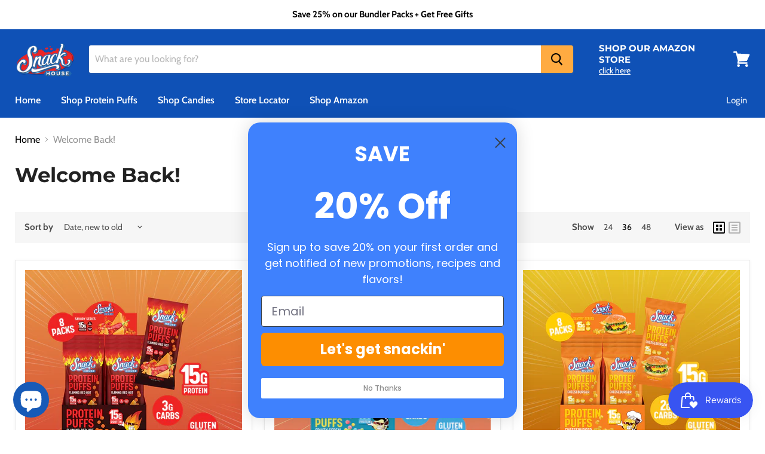

--- FILE ---
content_type: text/plain
request_url: https://d33a6lvgbd0fej.cloudfront.net/c25hY2tob3VzZXB1ZmZzLm15c2hvcGlmeS5jb20=/freegifts_data_1710196926
body_size: 28468
content:
window.fgData={"offers":[],"settings":{"auto_add_gift":true,"compare_gift_price_with_product":false,"cal_gift_discount":"current_price","select_one_gift_price":false,"not_show_gift_if_already_on_cart":false,"sync_quantity":"stop_offer","manual_input_inventory":false,"using_draft_order":false,"delete_gift_after_turn_off_offer":true,"gift_format":"same_as_original_products","admin_api_access_token":null,"notify_via_email":{"status":false},"barcode":"blank","type_seo":"number_integer","is_new_title_icon":true,"mode_override_checkout":"default"},"appearance":{"gift_icon":{"product_page":{"gift_icon":{"size":"50","status":true},"gift_thumbnail":{"size":"100","title":"Free Gift","status":true}},"gift_icon_path":"images\/fg-icons\/fg-icon-red.png","collection_page":{"size":"50","status":true},"shopify_gift_icon_path":"fg-icon-red.png"},"gift_slider":{"color":{"add_to_cart_color":"#FFFFFF","product_title_color":"#000000","original_price_color":"#121212","add_to_cart_btn_color":"#7367f0","discounted_price_color":"#ea5455","gift_slider_title_color":"#121212"},"others":{"gift_img_size":"&width=480&height=480","hidden_brand_mark":false},"general":{"running_text":"","select_gift_btn":"Select variants","show_pagination":true,"gift_popup_title":"Select your free gift!","show_product_title":true,"show_variant_title":true,"add_to_cart_btn_title":"Add to cart","number_product_slider":4,"show_gift_for_customer":"by_variants"},"disable_slider_checkbox":{"text":"Don't show this offer again","time":10,"enable":false}},"today_offer":{"widget_info":{"show_widget":true,"widget_title":"TODAY OFFER","widget_position":"bottom_right","widget_subtitle":"Claim these exclusive offers today","icon_widget_title":"Today offer","widget_icon_style":"icon"},"widget_color":{"offer_title_color":"#82868b","widget_title_color":"#5E5873","offer_default_color":"#ebe9f1","offer_success_color":"#69CE82","body_background_color":"#FFFFFF","widget_subtitle_color":"#b9b9c3","header_background_color":"#FFFFFF"},"widget_icon_path":"images\/widget-icons\/widget-icon-1.png","shopify_widget_icon_path":"widget-icon-1.png"},"promotion_message":{"text_color":"#ffffff","background_color":"#F72119","show_on_cart_page":true}},"integration":[]};/* END_FG_DATA */ 
 const _0x5c6d1c=_0x42d6;function _0x42d6($,x){let t=_0x2386();return(_0x42d6=function($,x){return t[$-=424]})($,x)}if(!function($,x){let t=_0x42d6,e=$();for(;;)try{let a=parseInt(t(1065))/1+parseInt(t(599))/2+parseInt(t(827))/3+-parseInt(t(978))/4+parseInt(t(813))/5+parseInt(t(983))/6+parseInt(t(581))/7*(-parseInt(t(843))/8);if(983223===a)break;e.push(e.shift())}catch(i){e.push(e.shift())}}(_0x2386,983223),window[_0x5c6d1c(666)]?.[_0x5c6d1c(840)]?.[_0x5c6d1c(980)]?.gift_icon_path&&typeof fgGiftIcon===_0x5c6d1c(1138)&&(window[_0x5c6d1c(666)][_0x5c6d1c(840)][_0x5c6d1c(980)][_0x5c6d1c(481)]=fgGiftIcon),window[_0x5c6d1c(666)]?.[_0x5c6d1c(840)]?.[_0x5c6d1c(865)]?.[_0x5c6d1c(1028)]&&typeof fgWidgetIconsObj!==_0x5c6d1c(712)){let $=window[_0x5c6d1c(666)].appearance[_0x5c6d1c(865)][_0x5c6d1c(1028)];window.fgData[_0x5c6d1c(840)][_0x5c6d1c(865)][_0x5c6d1c(439)]=fgWidgetIconsObj[$]??$}function _0x2386(){let $=["open","today_offer","BOGOS track: auto add gift: {","icon_widget_title","fetchCart","get","length","fg-today-offer:success","Shopify.getCart",".sca-promotion-message-layout","#fg-gift-thumbnail-title .glider-next","reduce","maxWidth","T4SThemeSP","product_has_icon","financial_status","customer","show_gift_for_customer","100%","CUSTOM_EVENTS","compare_at_price","ele","number_of_products","#shopify-section-header #cart-icon-bubble, .shopify-section.section-header #cart-icon-bubble",".dots-thumbnail","MinimogTheme","fg-gift-items",'\n                        <svg id="sca-loader-success" xmlns="http://www.w3.org/2000/svg" width="20px" height="20px" viewBox="0 0 448 512">\n                            <path fill="#FFFFFF" \n                                d="M438.6 105.4c12.5 12.5 12.5 32.8 0 45.3l-256 256c-12.5 12.5-32.8 12.5-45.3 0l-128-128c-12.5-12.5-12.5-32.8 0-45.3s32.8-12.5 45.3 0L160 338.7 393.4 105.4c12.5-12.5 32.8-12.5 45.3 0z"/>\n                        </svg>\n                        ',"GET","sca_transcy_locale","product_vendors","start","BOGOS track: Sticky Cart - Codeinero","BOGOS track: Can not fetch all body","isReachConditions","getAttribute","getItem","GIFTS_CART_SECTION","cal_gift_price","BOGOS track: Failed render cart message",'\n                <div class="brand-mark" style="display: block!important;\n                                                background: #D9D9D9;\n                                                text-align: center;\n                                                font-size: 11px;\n                                                font-family: inherit;\n                                                padding: 2px;\n                                                color: #5E5873;\n                                                box-sizing: border-box;\n                                                margin: 0 -10px;\n                                                border-bottom-left-radius: 5px;\n                                                border-bottom-right-radius: 5px;">\n                    <span> Powered by\n                    <a target="_blank" style="color: #5E5873;"\n                        href="https://apps.shopify.com/freegifts?utm_source=brandmark&utm_medium=brandmark&utm_campaign=brandmark">\n                        BOGOS: Free Gift &amp; Buy X get Y\n                    </a>\n                    </span>\n                </div>\n            ',"BOGOS track: Error prepareOfferShouldBeTheSame","BOGOS track: getInfoProductsByProxy","GIFT_THUMBNAIL_SECTION","DISABLE_SLIDER_SECTION","sca-show","fgAppearance","sca_add_gift","BOGOS track: iCart","appendChild","cal_gift_for_other_rules","info","SATCB","sca_checkout_form","rebuy:smartcart.show","END_VALIDATE_CHECKOUT","opacity","BOGOS track: getInfoCloneProducts","error","FoxKitV2","productsInPage","variant_title","and","compressToBase64","gifts_id","sca-fg-out-stock","FGSECOMAPP_HIDDEN_GIFT_POPUP","gift_thumbnail","current_variant","scaCountRenderEventCheckout","fg-cart:end-process",".cc-product-list .product-block, .collection-list.grid .grid__item, .collection-grid.grid .grid__item","#MainContent, #mainContent, #main, .main-content","initializeForFetch","location","sca_fg_value_checkout","attributes","#sca_fg_today_offer_item_section","monster_refresh","gift_settings","bogos_settings_glider","/cart/update","CART_MSG_ITEM_SECTION","_decompress","fg-app:end","sca_fg_price","variants_ids","addEventListener","#sca-fg-today-offer-iframe .sca-fg-body .sca-fg-offers .sca-fg-offer","show_product_title","{{sca_min_total}}","substring","?sca_attr_cart","class","forEach","promotion_message","toFixed","end","select_one_gift_price","BOGOS track: Theme FoxEcom","fgIntegration","&#36;","BOGOS track: Cannot define custom loading with type: ","data-template","add","routes","enable_check_variants_has_gift","drawer-component#Drawer-Cart cart-drawer","sca-today-offer-widget-right","freegiftProxy","customer_tags","sca-fg-icon-collection-page","m-cart-drawer","includes","4408364fGSroz","condition_result","gift_icon","fromCharCode","sca-gift-icon-collection-page","2586150Btetqa","GIFT_THUMBNAIL_SECTION_ID","openCartDrawer","ABCDEFGHIJKLMNOPQRSTUVWXYZabcdefghijklmnopqrstuvwxyz0123456789_-.",".icart-inner .icartContain, .rebuy-cart__flyout-body, #slidecarthq .slidecarthq","flex","giftsAdded","disable_async_process_fg","fg-fetch:override","fg-checkout:end","preventDefault","cal_gift_discount","FGSECOMAPP",'<div id="sca-today-offer-wrap">\n                                        <div class="sca-fg-header">\n                                          <div class="sca-fg-header-title">\n                                            <span class="sca-fg-today-offer-title">{{ sca_fg_today_offer_title }}</span>\n                                            <span class="sca-fg-close-today-offer" aria-label="close" data-close>\n                                              <svg xmlns="http://www.w3.org/2000/svg" width="24" height="24" viewBox="0 0 24 24" fill="none" stroke="#5e5873" stroke-width="2" stroke-linecap="round" stroke-linejoin="round">\n                                                <line x1="18" y1="6" x2="6" y2="18"></line>\n                                                <line x1="6" y1="6" x2="18" y2="18"></line>\n                                              </svg>\n                                            </span>\n                                          </div>\n                                          <span class="sca-fg-today-offer-subtitle">{{ sca_fg_today_offer_subtitle }}</span>\n                                        </div>\n                                    \n                                        <div class="sca-fg-body">\n                                          <div class="sca-fg-offers">\n                                    \n                                          </div>\n                                        </div>\n                                        \n                                        {{ sca_fg_today_offer_footer }}\n                                      </div>',".btn-add-to-cart","type_customer_locations","#freegifts-main-popup-container [data-close]","fit-content","TODAY_OFFER_SECTION_ID","general","change","-5px","CartJS","Show","SLIDECART_CLOSE","#CartPopup .styles_CartPreview__card__KX-WB, #qikify-stickycart-v2-app .qsc2-drawer-wrapper > div:nth-child(2)","integration","BOGOS track: Failed integrate apps","created_at","Widgets","others","offer_id","some","bottom_left","vendor","searchParams","customLoadingCheckout","USD","SLIDECART_OPEN","prepend","data-original-price","work_with_only_mobile_app","decompressFromBase64","BOGOS track: Error check cart event","val","shopify_widget_icon_path",".sca-promotion-glider","className","current_collection","data-price","trim","fg-cart:start-process","specific_link_address",".gift-original-url","original_price","currency","show_on_cart_page","classList","detail","-sca_clone_freegift",".gift-price","not_show_gift_if_already_on_cart","sub_conditions","parseFromString","BOGOS track: initializeForXHR Shopify.getCart","GIFT_ADDED","mouseenter","replace","SECOMAPP","compare_gift_price","trigger_body","catch","END_PROCESS_CART","sca_price","compressToEncodedURIComponent","open-cart-drawer","#upCartStickyButton .upcart-sticky-cart-quantity-icon-text","FG_OVERRIDE_XHR_OPEN","json","rate","stop_lower_priority","sca_clone_checkout","1761243TkKXTW","BOGOS track: Rebuy","sca-offer-archived",".fg-secomapp-cart-item-promotion","innerText","position","inventory_management","fgAppearanceTodayOffer",".product-item-thumbnail","is_multiply","BOGOS track: not using draft order","manual_input_inventory","tabindex","checkIsBlockCheckout","product_id","querySelectorAll","widget_title","#sca-gift-icon","sca-fg-today-offer-widget-with-title","slice","BOGOS track: SLIDECART - HQ","getToFetch","scaCustomLoadingCheckout","/cart.js?sca_fetch&","BOGOS track: Error processGiftsToCart","target","[data-open]","offers","total_spent_on_last_order","number_of_order","sca_process_gifts","TODAY_OFFER_SECTION","toggle","isSameNode","sca_text_notify_success","subscribe","done","GIFT_ITEM_SECTION","LZString","add_cart_attributes","handle","priority","Cart",".fg-secomapp-cart-drawer","DONE","data-offer","shop",".fg-secomapp-handle-add-to-cart","hasAttribute",'<div class="slide-container sca-modal-dialog-fg">\n                                        <button class="sca-close-modal-fg btn" aria-label="close modal" data-close>✕</button>\n                                        <div class="fg-section-title">\n                                            {{ fg_slider_title }}\n                                        </div>\n                                        <div class="glider-contain">\n                                            <div class="glider" id="fg-gift-items"></div>\n                                            <div>\n                                                <button aria-label="Previous" class="glider-prev nav left-nav btn-nav-slide">❮</button>\n                                            </div>\n                                            <div>\n                                                <button aria-label="Next" class="glider-next nav right-nav btn-nav-slide">❯</button>\n                                            </div>\n                                        </div>\n                                        <div role="tablist" class="dots"></div>\n                                        \n                                        {{ sca_fg_disable_slider_section }}\n                                    </div>',"sca-fg-form-icon-product-page","pow","data-img","GIFT_SELECT_SECTION_ID","original_product_shopify_id","item_count","offer_name","customerLocation","6px 0","parse","max_amount","left","sca_fg_cart_icon_query","size","#82868b","application/json","auto_add_gift","disableShopify_getCart","fgCallback","FG_OVERRIDE_FETCH","cookie",".product_name, .product-title, .product__title, .product-single__title, .tt-title, .ProductMeta__Title","arrGiftsData","string",".sca-fg-icon-success","currentTarget","giftsAddedInvalid","customize.add_to_cart_button",'<div class="sca-fg-column">\n                     <i>\n                         <svg xmlns="http://www.w3.org/2000/svg" height="1em" viewBox="0 0 512 512">\n                             <style>svg{fill:#28c76f}</style>\n                             <path d="M256 512A256 256 0 1 0 256 0a256 256 0 1 0 0 512zM369 209L241 337c-9.4 9.4-24.6 9.4-33.9 0l-64-64c-9.4-9.4-9.4-24.6 0-33.9s24.6-9.4 33.9 0l47 47L335 175c9.4-9.4 24.6-9.4 33.9 0s9.4 24.6 0 33.9z"/>\n                         </svg>\n                     </i>\n                     <span>',"icon","product_types","fg-messages:render","sca_fg_img_collection_gift_icon_query","FoxTheme","pathname","select_gift_btn","href","boolean","default","customize.widget_subtitle","args","&sca_products_handle=","gifts",".product-card, #product-grid .grid__item, .product-grid .grid__item, .card-list .card-list__column","add_to_cart_btn_color","sections_cart","widget_icon_style","widget_icon_path","customize.product_page_message","/products/","mobile_app_channel","scrollItem","/cart","CART_MSG_ITEM_SECTION_ID","shift",'<li class="variant-item" data-img="{{ fg_variant_img }}" id="{{ fg_variant_id }}" data-original-id="{{ fg_original_variant_id }}" \n                                    data-price="{{ fg_variant_price }}" data-original-price="{{ fg_original_variant_price }}">\n                                    {{ fg_variant_title }}\n                                </li>',"BOGOS track: Error decoding cookie","prototype","tags","CART_MSG_SECTION_ID","getTime","GIFT_ICON_SECTION_ID","index","fg-checkout","function",'a[href*="/products/"]',"sca_fetch_cart","paid","concat","value","title","} {","sca_fg_title_product_gift_icon_query",'<div class="sca-gift-thumbnail-title">{{ fg_gift_thumbnail_title }}</div>\n\n                                      <div class="slide-container" id="fg-gift-thumbnail-title">\n                                          <div class="glider-contain">\n                                              <div class="glider sca-list-gift-thumbnail">\n                                                  {{ sca_fg_gift_thumbnail_items_section }}\n                                              </div>\n                                \n                                              <div class="{{ fg_check_show_narrow }}">\n                                                  <span aria-label="Previous" class="glider-prev nav left-nav btn-nav-slide">\xab</span>\n                                                  <span aria-label="Next" class="glider-next nav right-nav btn-nav-slide">\xbb</span>\n                                              </div>\n                                              <div role="tablist" class="dots-thumbnail"></div>\n                                          </div>\n                                      </div>',"initLZString","setAttribute","removeItem","innerHTML","fetch","fgSettings","CART_MSG_SECTION","upcartRegisterAddToCart",".original-price del","POST","sca_deplay_cart_msg","#UpcartPopup:has(#CartPopup[class*='styles_active'])","display","sca-is-visible-fg","fg-gifts:added","gift_icon_path","action","openSlider","sca_root_checkout","variantId",".sca-list-gift-thumbnail","status",".fg-secomapp-cart-icon","application/liquid","sca-gift-icon-img",".f-product-single__title, .m-product-title","sca-gift-thumbnail","indexOf","padding","#sca-fg-today-offer-widget .sca-fg-title-icon-widget","RENDER_TODAY_OFFER","using_draft_order","#fg-gift-thumbnail-title .glider-prev","unit","variant_id","subscription_products","BOGOS track: Monster Cart","data-fg-checkout-btn","relative","fg-gifts:show-slider","warn","SHOW_GIFT_SLIDER","pageX","remove","widget_subtitle","condition_relationship","SLIDECART_UPDATE","TODAY_OFFER_WIDGET","BOGOS track: failed to parse cart section","block","hide","secomappGetCartRunning","gifts_valid","BOGOS track: Rivets Cart","?sca_process_gifts","collections","do_not_add_freegift_attribute","charAt","redirected","every","removeAttribute","number_gifts_thumbnail","stopImmediatePropagation","other_products","by_variants","BOGOS track: UpCart - AfterSell","customize.disable_slider_text","partially_paid","product_page","#secomapp_freegifts_version","sca-d-none","key","QUERY_SELECTOR","SHOPIFY_CART","BOGOS track: Error recall root event checkout","Select variant","_compress","auto_add_all_gifts","filter","show_variant_title","price","GIFT_UPDATED","locale","top","BOGOS track: filterOfferGiftSetting","belongs_to_offer","now","stopPropagation","dataset","STICKY_CART_OPEN","BOGOS track: Slide Cart - Heysenior","sca-fg-tooltip","cart-drawer .mini-cart__inner .mini-cart__empty, cart-drawer .mini-cart__inner .mini-cart__main","100","data-fg-offer-id","initializeForXHR","scaHandleConfigValue","widget_info","checked",".sca-offer-title","focus","sections_url","updateCart","URL","split","sca_slidecart_tcc","stop_offer","STICKY_CART_UPDATE","object","createElement",".satcb-cs-checkout-btn, .hs-checkout-purchase","/cart/change","sca_cart_xhr","reload","gift_products","2242583nGYOPo","arrOfferAdded","join","sca_fg_cart_drawer_query","sca_amount_fixed","replaceAll","count_down_quantity","textContent","cartItems","sca_fg_innerHTML","width","fetchCheckoutEvents","items","add_cart_discounts","readyState","{{sca_min_quantity}}","active","BOGOS track: event auto process gifts with cart","80026gMsoyJ","start_time","hasDiscount","BOGOS track: error fetch override","getElementById","BOGOS track: Error process checkout","fg-cart:auto-updated","#sca_fg_cart_message_items_section","then","keys","max_gifts_can_get","#sca_fg_today_offer_widget","headers","addGiftToCart","isUpdateCart","BOGOS track: others","sca_handle_checkout","root","sca_link_checkout","click","sort","filter_option","application/json;","freegift_attributes","CartSlider","src","customize.widget_title","querySelector","isDelayShowAdded","original_product_handle","find","free-gift-icon","240","BOGOS track: Failed check products have customize","positions","show_pagination","/cart/add",'<div class="sca-fg-offer" data-fg-offer-id="{{ sca_fg_offer_id }}">\n                                          <div class="sca-offer-info">\n                                            <img\n                                              class="sca-img-offer"\n                                              width="50"\n                                              height="50"\n                                              loading="eager"\n                                              src="{{ sca_fg_offer_img }}"\n                                              alt=""\n                                            >                     \n                                             <b class="sca-offer-title" data-sca-fg-today-offer-title-tooltip="{{ sca_fg_offer_title_tooltip }}" style="cursor: default">{{ sca_fg_offer_title }}</b>                                                                             \n                                          </div>\n                                          <span>\n                                              <svg class="sca-fg-icon-success sca-hide sca-fg-icon-success-anim" xmlns="http://www.w3.org/2000/svg" viewBox="0 0 52 52">\n                                                    <circle class="sca-fg-icon-success-circle" cx="26" cy="26" r="25" fill="none"></circle>\n                                                    <path class="sca-fg-icon-success-check" fill="none" d="M14.1 27.2l7.1 7.2 16.7-16.8"></path>\n                                               </svg>\n                                          </span>\n                                        </div>',".btn-add-to-cart.sca-fg-out-stock","order_created_from","TODAY_OFFER_ITEM_SECTION","Claim these exclusive offers today","fg-checkout:start","giftsAvailable","[sca_root_checkout]","input[name='goto_gc'], button[name='goto_gc'], a[href$='checkout'], form[action='/checkout'] input[type='submit']","number","#sca_fg_today_offer_section","variant_shopify_id","collection_page",".sca-gift-icon-collection-page",'\n                        <svg id="sca-loader-add" xmlns="http://www.w3.org/2000/svg" x="0px" y="0px"\n                             width="20px" height="20px" viewBox="0 0 50 50" style="enable-background:new 0 0 50 50;"\n                             xml:space="preserve">\n                              <path fill="#FFFFFF"\n                                    d="M43.935,25.145c0-10.318-8.364-18.683-18.683-18.683c-10.318,0-18.683,8.365-18.683,18.683h4.068c0-8.071,6.543-14.615,14.615-14.615c8.072,0,14.615,6.543,14.615,14.615H43.935z">\n                                <animateTransform attributeType="xml" attributeName="transform" type="rotate" from="0 25 25" to="360 25 25" dur="0.6s" repeatCount="indefinite"/>\n                              </path>\n                          </svg>\n                   ',"customize.gift_slider_title",".freegifts-main-container .slide-container #sca-hidden-gift-popup .sca-disable-checkbox","removeChild","quantity","backgroundColor",'<p class="content-promotion-message">\n                                      {{ fg_cart_message }}\n                                  </p>',"final_price","sync_quantity","product_type","height","sca_fg_codes","Add to cart","time","pubSubEvents","#freegifts-main-popup-container.sca-modal-fg.sca-is-visible-fg","fgData","upcartOnCartOpened","XMLHttpRequest","max","&data_checkout=","#sca-fg-today-offer-iframe","TODAY_OFFER_CHANGE","productsByID","values","original_variant_shopify_id","mode_override_checkout","[type='submit'][name='add'], [type='button'][name='add'], [data-add-to-cart], [data-action='add-to-cart']","openDrawer","gift_slider","hasOwnProperty","discount_value","checkout",".sca-fg-tooltip","#sca_fg_gift_thumbnail_items_section","fg-xhr:open","#fg-gift-items .btn-add-to-cart","gift_items","CART_AUTO_UPDATED","entries",'a[href*="/collections/sca_fg"]',"fg-today-offer:render","map","openCart","renderPromotionMessage","BOGOS track: error draft-order","tool","variants","BOGOS track: T4SThemeSP","current_product","product_narrow","visibility","auto","START_PROCESS_CART","START_VALIDATE_CHECKOUT","min_amount","show_widget","bogos-gift","sca_update_url","contains","stringify","defineProperty","undefined","input[value='Check Out'] a.checkout-link","style","#fg-gift-items","bottom_right","variant","insertBefore","gift_should_the_same","fgAppearanceGiftIcon","fg_decimal","variants_quantity","GIFTS_CART_SECTION_ID","BOGOS track: Slide Cart - qikify","#7367f0","fg-gifts:gift-icon","parentElement","value_customer_locations","number_of_gift_can_receive","disabled","fgAppearanceGiftSlider","product_shopify_id",'<div class="slide-container">\n                                    <div class="fg-section-title">\n                                        {{ fg_slider_title }}\n                                    </div>\n                                    <div class="glider-contain">\n                                        <div class="glider" id="fg-gift-items"></div>\n                                        <div>\n                                            <button aria-label="Previous" class="glider-prev nav left-nav btn-nav-slide">❮</button>\n                                        </div>\n                                        <div>\n                                            <button aria-label="Next" class="glider-next nav right-nav btn-nav-slide">❯</button>\n                                        </div>\n                                    </div>\n                                    <div role="tablist" class="dots"></div>\n                                    \n                                    {{ sca_fg_disable_slider_section }}\n                                </div>',"GIFT_ICON_SECTION","END_RENDER_APP","disable_fetch_cart_checkout","/apps/secomapp_freegifts_get_order?ver=3.0","60%","fg-gifts:updated","cartDrawer","#fg-gift-items .dropdown > .dropdown-menu > li","PRODUCT_HAS_GIFTS","#fg-gift-items .dropdown","clone_checkout","RENDER_CART_MESSAGE","cloneNode","startsWith","number_product_slider","api","discount_type","maxOfferPriority","ABCDEFGHIJKLMNOPQRSTUVWXYZabcdefghijklmnopqrstuvwxyz0123456789+/=","test","#sca-gift-thumbnail",".selected-variant","div","append","?sca_add_gift","customer_locations","toString","have_not_got_gift_from_this_offer","call","icartSideCartOpenEvent","#close-fg-toast","$$$$","cart","prepareDataForDisplayWidgetByRule","Today offer","freegifts",".sca-fg-notifications","#sca_fg_cart_section_gifts_slider","hasDoneProcessCheckout","#sca-fg-today-offer-widget","sca-promotion-message-layout","data-variant","customize.widget_icon_title","BOGOS track: error event click add-to-cart ","enable","Loading...","d-block","BOGOS track: variant auto add gift {","offer","charCodeAt","set","product","include","#sca_fg_section_gifts_popup","Rebuy","hidden",'<div class="d-flex product-item">\n                                              <a class="gift-original-url" href="/products/{{ fg_product_handle }}" target="_blank">\n                                                  <img class="product-item-thumbnail sca-gift-image" src="{{ fg_product_img }}" alt="{{ fg_product_img_alt }}">\n                                              </a>\n                                          </div>',".m-product-item, .m-product-list .swiper-slide, .f-grid .f-column","closeCart","BOGOS track: Error listening XHR send","dispatchEvent","shopify_cart","renderProductPage","send","formatter","customer_order_history","NumberFormat","compare_gift_price_with_product","url",".dropdown-menu","setItem","type","sca-fg-toast sca-fg-success","GIFT_THUMBNAIL_ITEMS_SECTION_ID","body","offer_conditions","count_down_value","widget_position","sca_fg_btn_gift_thumbnail_query","7267475gGyVis","#sca-spinner-checkout","log","products","text",".fg-secomapp-product-title","disable_override_xhr","getCart","sca_offers_added","reRenderCartCustom","sca-today-offer-widget-left","GIFT_THUMBNAIL_ITEMS_SECTION","push","parentNode","5770791QVBybx","disable_slider_checkbox","===","HS_SLIDE_CART_UPDATE","timeoutId","sca_locale","value_customer_tags","#sca-fg-today-offer-widget .sca-fg-count-offers","offer.offer_title_","fg_fetch_attributes","pageY","transcy","format","appearance","is_only","offer_root","88oTcfFv","fg-xhr:send","available","total_spend_on_order_history","DISABLE_SLIDER_SECTION_ID","money","BOGOS track: Unicart","gift_popup_title","sections","thumbnail","enable_toast_added","BOGOS track: event add gift to cart from popup","removeEventListener","#sca_fg_disable_slider_section","flat","text/html","original_compare_at_price","unshift","arrGiftsRemove",'.btn-add-to-cart[data-variant="',"input[name='checkout'], button[name='checkout'], input[name='goto_pp'], button[name='goto_pp']"];return(_0x2386=function(){return $})()}!function $(){let x=_0x5c6d1c;window[x(995)]=window[x(995)]||{},window[x(1051)]=window.SECOMAPP||{freegiftProxy:x(737)},FGSECOMAPP.maxOfferPriority=null,FGSECOMAPP[x(589)]=Object.values(Shopify?.[x(589)]??{}),FGSECOMAPP[x(1092)]=[],FGSECOMAPP[x(471)]=window[x(666)]?.settings??{},FGSECOMAPP[x(910)]=window[x(666)]?.[x(840)]??{},FGSECOMAPP[x(964)]=window[x(666)]?.[x(1009)]??{},FGSECOMAPP[x(731)]=FGSECOMAPP.fgAppearance?.[x(679)]?.[x(1002)],FGSECOMAPP[x(720)]=FGSECOMAPP[x(910)]?.[x(980)],FGSECOMAPP.fgAppearancePromotionMessage=FGSECOMAPP.fgAppearance?.[x(959)],FGSECOMAPP[x(1072)]=FGSECOMAPP[x(910)]?.[x(865)],FGSECOMAPP[x(1133)]=[],FGSECOMAPP[x(517)]=!1,FGSECOMAPP[x(582)]=[],FGSECOMAPP[x(933)]=0,FGSECOMAPP[x(1078)]=!1,FGSECOMAPP[x(562)]={...Shopify?.scaHandleConfigValue},FGSECOMAPP.reRenderCartCustom=Shopify?.[x(822)]??void 0,FGSECOMAPP[x(1087)]=Shopify?.[x(1087)]??void 0,FGSECOMAPP.productsInPage={},FGSECOMAPP[x(673)]={},FGSECOMAPP[x(772)]=!1,FGSECOMAPP[x(437)]={},FGSECOMAPP[x(613)]=!1,FGSECOMAPP[x(539)]={},FGSECOMAPP[x(1056)]=Shopify?.[x(949)]??"discounted_price",FGSECOMAPP.gifts_id=[],FGSECOMAPP[x(883)]={SHOW_GIFT_SLIDER:x(505),PRODUCT_HAS_GIFTS:x(726),GIFT_UPDATED:x(739),GIFT_ADDED:x(480),CART_AUTO_UPDATED:x(605),START_PROCESS_CART:x(1034),END_PROCESS_CART:x(934),START_VALIDATE_CHECKOUT:x(641),END_VALIDATE_CHECKOUT:x(992),START_RENDER_APP:"fg-app:start",END_RENDER_APP:x(948),FG_OVERRIDE_FETCH:x(991),FG_OVERRIDE_XHR_OPEN:x(685),FG_OVERRIDE_XHR_SEND:x(844),RENDER_TODAY_OFFER:x(691),TODAY_OFFER_CHANGE:x(871),RENDER_CART_MESSAGE:x(1146)};let t={GIFTS_CART_SECTION_ID:x(771),GIFTS_CART_SECTION:x(733),GIFTS_POPUP_SECTION_ID:x(787),GIFTS_POPUP_SECTION:x(1114),GIFT_ITEM_SECTION_ID:"#sca_fg_section_gift_item",GIFT_ITEM_SECTION:'<div class="d-flex product-item">\n                                    <div class="product-content">\n                                        <div class="top-content">\n                                            <a class="gift-original-url" href="/products/{{ fg_product_handle }}" target="_blank">\n                                                <img class="product-item-thumbnail" src="{{ fg_product_img }}" alt="{{ fg_product_img_alt }}">\n                                                <p class="product-title">{{ fg_product_title }}</p>\n                                                <p class="product-title variant-title {{ fg_gifts_check_show_by_variants }}">\n                                                    <span class="selected-variant {{ fg_check_selected_variant }}">\n                                                        {{ fg_variant_title }}\n                                                    </span> \n                                                </p>\n                                            </a>\n                                        </div>\n                                        <div class="d-flex bottom-content">\n                                            <div class="d-flex price-section">\n                                                <span class="original-price transcy-money">\n                                                    <del>{{ fg_original_price }}</del>\n                                                </span>\n                                                <span class="gift-price transcy-money">{{ fg_gift_price }}</span>\n                                            </div>\n                            \n                                            <div class="dropdown {{ fg_gifts_check_show_by_products }}">\n                                                <div class="select">\n                                                    <span class="selected-variant {{ fg_check_selected_variant }}">\n                                                        {{ fg_variant_title }}\n                                                    </span> \n                                                    <i class="fa fa-chevron-left"></i>\n                                                </div>\n                                                <ul class="dropdown-menu">\n                                                    {{ sca_fg_variant_select_section }}\n                                                </ul>\n                                            </div>\n                              \n                                            <button class="btn-add-to-cart" data-offer="{{ fg_product_belongs_to_offer }}"\n                                                data-variant="{{ fg_variant_id }}">\n                                                {{ fg_add_to_cart }}\n                                            </button>\n                                        </div>\n                                    </div>\n                                </div>',GIFT_SELECT_SECTION_ID:"#sca_fg_variant_select_section",GIFT_SELECT_SECTION:x(447),DISABLE_SLIDER_SECTION_ID:x(856),DISABLE_SLIDER_SECTION:'<div id="sca-hidden-gift-popup">\n                                          <input type="checkbox" id="sca-disable-checkbox" class="sca-disable-checkbox" name="sca-disable-checkbox" />\n                                          <label class="sca-disable-text" for="sca-disable-checkbox">{{ fg_text_disable_slider }}</label>\n                                      </div>',CART_MSG_SECTION_ID:"#sca_fg_cart_message_section",CART_MSG_SECTION:'<div id="sca-promotion-glider" class="glider sca-promotion-glider">\n                                  {{ sca_fg_cart_message_items_section }}\n                              </div>',CART_MSG_ITEM_SECTION_ID:x(606),CART_MSG_ITEM_SECTION:x(656),GIFT_THUMBNAIL_SECTION_ID:"#sca_fg_gift_thumbnail_section",GIFT_THUMBNAIL_SECTION:x(465),GIFT_THUMBNAIL_ITEMS_SECTION_ID:x(684),GIFT_THUMBNAIL_ITEMS_SECTION:x(790),GIFT_ICON_SECTION_ID:"#sca_fg_gift_icon_section",GIFT_ICON_SECTION:'<img src="{{ fg_gift_icon }}" alt="{{ fg_gift_icon_alt }}" class="{{ fg_class_product_or_collection_page }}" />',TODAY_OFFER_SECTION_ID:x(646),TODAY_OFFER_SECTION:x(996),TODAY_OFFER_ITEM_SECTION_ID:x(941),TODAY_OFFER_ITEM_SECTION:x(636),TODAY_OFFER_WIDGET_ID:x(610),TODAY_OFFER_WIDGET:'<img id="sca-fg-today-offer-widget-img" src="{{ sca_fg_today_offer_widget }}" alt="fg-widget-today-offer"/>\n                              <span class="sca-fg-title-icon-widget">{{ sca-fg-title-icon-widget-content }}</span>\n                              <span class="sca-fg-count-offers"></span>'},e=()=>{let $=x,t=FGSECOMAPP[$(910)]?.[$(679)],e=t?.[$(1013)]?.hidden_brand_mark,a=!O(t)&&void 0!==e&&!e;return a?$(904):""},a=()=>{let $=x,t=FGSECOMAPP[$(910)]?.gift_slider,e=t?.[$(1013)]?.hidden_brand_mark,a=!O(t)&&void 0!==e&&!e;return a?'\n                <div class="sca-fg-footer">\n                  <span class="sca-fg-footer-content">\n                    Powered by\n                    <a target="_blank" style="color: #5E5873;" \n                        href="https://apps.shopify.com/freegifts?utm_source=todayoffer&utm_medium=todayoffer_brandmark"\n                    >\n                      BOGOS\n                    </a>\n                  </span>\n                </div>\n            ':""},i=()=>{let $=x,e=FGSECOMAPP.fgAppearance?.[$(679)],a=e?.[$(828)]??{};document[$(626)]($(652))?.[$(564)]&&localStorage[$(804)]($(930),""+Date[$(552)]());let i=document.querySelector(t[$(847)])?.innerHTML??t[$(908)];return a?.[$(778)]?i.replaceAll(/{{\s*fg_text_disable_slider\s*}}/gm,h(m(a[$(817)]??"Don't show this offer again",$(532)))):""},{fetch:r}=window;FGSECOMAPP[x(937)]=()=>{let $=x;document.querySelector($(535))?.getAttribute($(967))!==$(455)&&(window[$(470)]=async(...x)=>{let t=$;try{let e=x[0];if(!(e?.includes("/cart/add")||e?.[t(977)](t(577))||e?.[t(977)](t(945))))return setTimeout(function(){$4()},1e3),await r(...x);{let a=e?.[t(977)](t(635)),i=e?.[t(977)](t(577))||e?.[t(977)](t(945));n(x[1]);let c=200,o=null,s=await r(...x)[t(607)]($=>{let x=t;return(o=$,c=$.status,$[x(524)])?$:$[x(1061)]()})[t(1054)]($=>{let x=t;console[x(922)](x(602),$)});if(document[t(794)](new CustomEvent(FGSECOMAPP.CUSTOM_EVENTS.FG_OVERRIDE_FETCH,{detail:{args:x,response:o}})),a&&x[1][t(611)]?.[t(911)]&&200!==c){let d=JSON[t(1124)](x[1].body)?.id,u=document.querySelector(t(862)+d+'"]');u.innerText="Out of stock",u.classList[t(709)](t(929))||u[t(1040)][t(968)](t(929)),u[t(730)]=!0,u[t(714)][t(494)]="",u[t(714)][t(655)]="#82868b",document[t(1080)](".btn-add-to-cart")[t(958)]($=>{let x=t;parseInt($[x(899)](x(775)))===d||$[x(1040)][x(709)](x(929))||($.disabled=!1,$[x(714)][x(655)]=FGSECOMAPP[x(910)]?.gift_slider?.color?.[x(436)]??x(725))})}if(200!==c&&(a&&x[1][t(611)]?.[t(911)]||i&&x[1][t(611)]?.[t(1095)]))return f(s,o);if(Shopify?.[t(990)])return $n([e,...x.slice(1)])[t(607)](),f(s,o);if(await $n([e,...x.slice(1)]),i&&x[1]?.[t(611)]?.[t(1095)])return f(s,o);let g=i?FGSECOMAPP[t(539)]??s??{}:s;return await l(x,s,g),f(g,o)}}catch(_){return await r(...x)}})};let c=window[x(668)][x(449)][x(864)],o=window[x(668)].prototype.send,s=()=>{let $=x;Shopify?.[$(819)]||(window[$(668)][$(449)][$(864)]=function(x,t){let e=$;try{document.dispatchEvent(new CustomEvent(FGSECOMAPP[e(883)][e(1060)],{detail:{fgXHR:this}}))}catch(a){console[e(506)]("BOGOS track: Error listening XHR open",a)}finally{c.apply(this,arguments)}},window[$(668)][$(449)][$(797)]=function(x){let t=$;try{document[t(794)](new CustomEvent(FGSECOMAPP.CUSTOM_EVENTS[t(1060)],{detail:{fgXHR:this}}));let{_url:e}=this;(e?.includes(t(635))||e?.[t(977)]("/cart/change")||e?.[t(977)](t(945)))&&this[t(951)]("readystatechange",function(){let $=t;this[$(595)]===XMLHttpRequest[$(1109)]&&200===this.status&&$n([e,{}])[$(607)]()})}catch(a){console[t(506)](t(793),a)}finally{o[t(762)](this,x)}})};FGSECOMAPP[x(561)]=()=>{let $=x;try{if(Shopify?.[$(1132)]||"function"!=typeof Shopify?.[$(820)])return;Shopify.getCart=async function(x){let t=$;if(!FGSECOMAPP[t(517)]){FGSECOMAPP.secomappGetCartRunning=!0,await $n([t(872),{}]);let e=await $c(t(578));typeof x===t(456)&&(0>FGSECOMAPP.fgCallback[t(493)](x)&&FGSECOMAPP[t(1133)].push(x),x(e)),FGSECOMAPP[t(517)]=!1}FGSECOMAPP[t(592)]()},"undefined"!=typeof ShopifyAPI&&typeof ShopifyAPI[$(820)]!==$(712)&&(ShopifyAPI.getCart=Shopify?.getCart),typeof Shopify?.api!==$(712)&&typeof Shopify?.[$(749)][$(820)]!==$(712)&&(Shopify[$(749)][$(820)]=Shopify?.[$(820)])}catch(t){console.warn($(1047),t)}};let n=$=>{let t=x;try{let e=$?.[t(808)];e instanceof FormData?FGSECOMAPP[t(437)]={sections:e[t(869)]("sections"),sections_url:e[t(869)](t(567))}:typeof e===t(1138)&&(e=JSON[t(1124)](e),FGSECOMAPP[t(437)]={sections:e?.[t(851)],sections_url:e?.[t(567)]})}catch(a){FGSECOMAPP.sections_cart={}}},f=($,t)=>{let e=x;try{let a=Shopify?.[e(836)]??[e(802),e(805),"redirected","ok"],i=new Response(JSON[e(710)]($),t);for(let r of a)Object[e(711)](i,r,{value:t[r]});return i}catch(c){return new Response(JSON[e(710)]($))}},d=async()=>{let $=x;if(Shopify[$(522)])return;let t=[];if(!O(FGSECOMAPP[$(582)]))for(let e of(t[$(825)]("SECOMAPP_FREEGIFT"),FGSECOMAPP.arrOfferAdded)){let a=FGSECOMAPP.offers.find(x=>x.id===e[$(551)])?.[$(1045)]?.[$(1035)];O(a)||t[$(825)](a)}if(t[$(619)](),t[$(760)]()!==FGSECOMAPP?.[$(539)]?.[$(940)]?.[$(622)])try{await r((Shopify?.[$(708)]??$(945))+$(956),{method:"POST",headers:{"X-Requested-With":"XMLHttpRequest","Content-Type":$(621)},body:JSON.stringify({attributes:{freegift_attributes:t[$(760)]()}})})}catch(i){console[$(506)]("BOGOS track: Error update cart.attributes",i)}},l=async($,t,e)=>{let a=x;try{if($[1]?.[a(611)]?.sca_process_gifts)return;let i={},c=Object[a(608)](t.sections??{})?.[a(544)]($=>O(FGSECOMAPP[a(437)][$]))??[];if(c&&c.length&&FGSECOMAPP[a(613)]&&(i=await r("/?sections="+c[a(583)](",")).then($=>$.json())),FGSECOMAPP[a(613)]=!1,i={...FGSECOMAPP[a(437)],...i},O(i))return;t.sections={...t[a(851)],...i},O(e)||(e[a(851)]={...t.sections})}catch(o){}};FGSECOMAPP[x(612)]=async($,t,e)=>{let a=x;try{let i=FGSECOMAPP[a(582)].find(x=>e===x[a(551)]?.[a(760)]()&&$===x.variantId);i?i.quantity+=t:FGSECOMAPP[a(582)][a(860)]({variantId:$,belongs_to_offer:e,quantity:t}),localStorage.setItem("sca_offers_added",FGSECOMAPP[a(1103)][a(927)](JSON[a(710)](FGSECOMAPP[a(582)]))),p(a(895));let r=await fetch((Shopify?.sca_add_url??"/cart/add.js")+a(758),{method:a(475),headers:{Accept:a(1130),"Content-Type":"application/json",sca_add_gift:"1"},body:JSON[a(710)]({quantity:t,id:$})});return await r[a(1061)]()}catch(c){return!1}};let u=async($,t,e)=>{let a=x;e=e?.[a(760)]();let i=document[a(1080)](a(686));i[a(958)](x=>{let t=a;x[t(730)]=!0;let e=x[t(899)](t(775))-0;e===$&&(x[t(714)][t(494)]=t(1123),x.innerHTML=t(650)),x[t(714)][t(655)]=t(1129)});let r=await FGSECOMAPP[a(612)]($,t,e);r&&(i[a(958)](x=>{let t=a;x.disabled=!0;let e=x.getAttribute("data-variant")-0;e===$&&(x[t(714)][t(494)]="6px 0",x.innerHTML=t(891)),x.style[t(655)]=""}),$f()),document[a(794)](new CustomEvent(FGSECOMAPP[a(883)][a(1048)],{detail:{gift:r}}))},g=$=>{let t=x,e=t(1042);return!O($)&&("object"==typeof $&&($.handle?.[t(977)](e)||$[t(450)]?.[t(977)](t(707))||FGSECOMAPP[t(928)]?.[t(977)]($[t(500)]))||typeof $===t(1138)&&$.includes(e))},_=$=>{let{selling_plan_allocation:x}=$;return!O(x)&&!O(x?.selling_plan)},p=$=>{let t=x;try{if(!Shopify?.enable_process_offer_loading)return;let{checkout_btn_query:e}=FGSECOMAPP[t(538)],a=[...e?.[t(696)],...e?.[t(1009)],...e?.[t(430)]].filter(Boolean).join(",");document[t(1080)](a)[t(958)](x=>{let e=t;FGSECOMAPP[e(1019)]($,x)[e(607)]()})}catch(i){}},b=async($,t)=>{let e=x;try{if(O($)&&O(t))return;let a={};if(FGSECOMAPP[e(589)]?.[e(544)]($=>g($))?.forEach($=>{let x=e;a[$[x(500)]]=$[x(654)]}),($=$?.[e(544)]($=>!O($[e(500)])))?.[e(958)]($=>{let x=e;a[$[x(500)]]=(a[$[x(500)]]??0)+($[x(654)]??1)}),Object[e(608)](a)?.forEach($=>{a[$]=a[$]>=0?a[$]:0}),O(Object[e(608)](a)))return;$?.forEach($=>{let x=e,t=FGSECOMAPP[x(582)][x(629)](t=>$[x(1014)]?.[x(760)]()===t[x(551)]?.toString()&&$[x(500)]===t[x(485)]);t?t[x(654)]+=$[x(654)]:FGSECOMAPP[x(582)].unshift({variantId:$[x(500)],belongs_to_offer:$[x(1014)]?.[x(760)](),quantity:$.quantity})}),localStorage[e(804)](e(821),FGSECOMAPP[e(1103)].compressToBase64(JSON.stringify(FGSECOMAPP[e(582)]))),FGSECOMAPP.isUpdateCart=!0,p(e(895)),await fetch((Shopify?.[e(708)]??e(945))+e(520),{method:e(475),headers:{Accept:e(1130),"Content-Type":e(1130),sca_process_gifts:"1"},body:JSON[e(710)]({updates:a,...FGSECOMAPP.sections_cart})})[e(607)](x=>{let a=e;return x.ok&&$[a(870)]&&!t.length&&$f(),x[a(1061)]()})[e(607)]($=>{FGSECOMAPP.sections_cart=$.sections}),document[e(794)](new CustomEvent(FGSECOMAPP.CUSTOM_EVENTS[e(688)],{detail:{arrGiftsAdd:$,arrGiftsRemove:t}})),document.querySelector(e(535))?.getAttribute(e(967))===e(455)&&location[e(579)]()}catch(i){p(e(961)),console[e(922)](e(1089),i)}},m=($,t)=>{let e=x;try{let a=FGSECOMAPP[e(964)]?.[e(838)],i=Shopify?.[e(893)]??Shopify?.locale;return a[e(778)]?a?.[i]?.[t]??$:$}catch(r){return $}},h=($,t=!1)=>{let e=x;return(""+$)[e(586)](/\$/g,e(t?765:965))},y=()=>{let $=x,a=document.getElementById("freegifts-main-page-container");if(a){let r=document[$(626)](t[$(723)])?.[$(469)]??t[$(901)];a.innerHTML=r[$(586)](/{{\s*fg_slider_title\s*}}/gm,h(m(FGSECOMAPP[$(731)][$(850)]??"Select your free gift!",$(651))))[$(586)](/{{\s*sca_fg_disable_slider_section\s*}}/gm,h(e()))}else{let c=localStorage.getItem($(930))-0,o=FGSECOMAPP[$(910)]?.[$(679)]?.[$(828)]??{},s=(o?.[$(663)]??0)*6e4,n=!isNaN(c)&&c+s>Date[$(552)]();if(n||(localStorage[$(468)]($(930)),!(a=document[$(603)]("freegifts-main-popup-container"))))return;let f=document.querySelector(t.GIFTS_POPUP_SECTION_ID)?.innerHTML??t.GIFTS_POPUP_SECTION;a[$(469)]=f.replaceAll(/{{\s*fg_slider_title\s*}}/gm,h(m(FGSECOMAPP[$(731)][$(850)]??"Select your free gift!",$(651))))[$(586)](/{{\s*sca_fg_disable_slider_section\s*}}/gm,h(i()+" "+e())),a[$(1040)][$(968)]("sca-is-visible-fg")}},v=($,e)=>{let a=x,i=document[a(626)](t[a(1118)])?.[a(469)]??t.GIFT_SELECT_SECTION;return $[a(692)]($=>i[a(586)](/{{\s*fg_variant_img\s*}}/gm,h(Q($[a(852)]??e),!0))[a(586)](/{{\s*fg_variant_id\s*}}/gm,h($[a(647)])).replaceAll(/{{\s*fg_original_variant_id\s*}}/gm,h($.original_variant_shopify_id))[a(586)](/{{\s*fg_variant_price\s*}}/gm,h(S($))).replaceAll(/{{\s*fg_original_variant_price\s*}}/gm,h(T($)))[a(586)](/{{\s*fg_variant_title\s*}}/gm,h($[a(925)])))[a(583)](" \n")},S=$=>{let t=x;return FGSECOMAPP[t(798)][t(839)]($?.[t(546)])},T=$=>{let t=x;return FGSECOMAPP.formatter[t(839)]($?.[t(902)]??0)},E=($,t)=>{let e=x;return O(FGSECOMAPP[e(673)][$])?t??"#":FGSECOMAPP[e(673)][$][e(1105)]},w=($,t)=>{let e=x;return FGSECOMAPP[e(731)][e(953)]?O(FGSECOMAPP.productsByID[$])?t[e(1050)]("\xbb","")[e(1050)]("\uD83C\uDF81","")[e(1050)](/\(\d*% off\)/,"")[e(1050)]("(Discount)","")??"":FGSECOMAPP.productsByID[$][e(462)]:""},O=$=>{let t=x;if(0===$)return!0;if(typeof $==t(645)||typeof $==t(429))return!1;if(null==$)return!0;if(void 0!==$[t(870)])return 0===$[t(870)];let e=0;for(let a in $)$[t(680)](a)&&e++;return 0===e},C=$=>{let t=x;try{let e={...FGSECOMAPP[t(562)]},a=e[$];if(a=a?a[t(1033)]():null,!O(a)&&a[t(870)]>0)try{return document[t(626)](a),a}catch(i){}return""}catch(r){return""}},I=()=>{let $=x;try{FGSECOMAPP[$(798)]=new Intl.NumberFormat(Shopify?.[$(832)]??Shopify?.[$(548)],{style:"currency",currency:Shopify?.[$(1038)]?.active??$(1020)})}catch(t){FGSECOMAPP[$(798)]=new Intl[$(800)]("en-US",{style:$(1038),currency:Shopify?.[$(1038)]?.[$(597)]??$(1020)})}};FGSECOMAPP[x(466)]=()=>{let $=x;try{FGSECOMAPP[$(1103)]=function(){let x=$;var t=String[x(981)],e=x(752),a=x(986),i={},r={compressToBase64:function($){let t=x;if(null==$)return"";var a=r[t(542)]($,6,function($){return e.charAt($)});switch(a[t(870)]%4){default:case 0:return a;case 1:return a+t(829);case 2:return a+"==";case 3:return a+"="}},decompressFromBase64:function($){let t=x;return null==$?"":""==$?null:r[t(947)]($[t(870)],32,function(t){return function $(t,e){let a=x;if(!i[t]){i[t]={};for(var r=0;r<t[a(870)];r++)i[t][t[a(523)](r)]=r}return i[t][e]}(e,$.charAt(t))})},compressToEncodedURIComponent:function($){return null==$?"":r[x(542)]($,6,function($){return a.charAt($)})},compress:function($){return r[x(542)]($,16,function($){return t($)})},_compress:function($,t,e){let a=x;if(null==$)return"";var i,r,c,o={},s={},n="",f="",d="",l=2,u=3,g=2,_=[],p=0,b=0;for(c=0;c<$.length;c+=1)if(n=$[a(523)](c),Object[a(449)][a(680)][a(762)](o,n)||(o[n]=u++,s[n]=!0),f=d+n,Object[a(449)][a(680)].call(o,f))d=f;else{if(Object[a(449)][a(680)][a(762)](s,d)){if(256>d[a(783)](0)){for(i=0;i<g;i++)p<<=1,b==t-1?(b=0,_[a(825)](e(p)),p=0):b++;for(i=0,r=d[a(783)](0);i<8;i++)p=p<<1|1&r,b==t-1?(b=0,_.push(e(p)),p=0):b++,r>>=1}else{for(i=0,r=1;i<g;i++)p=p<<1|r,b==t-1?(b=0,_[a(825)](e(p)),p=0):b++,r=0;for(i=0,r=d[a(783)](0);i<16;i++)p=p<<1|1&r,b==t-1?(b=0,_.push(e(p)),p=0):b++,r>>=1}l--,0==l&&(l=Math[a(1116)](2,g),g++),delete s[d]}else for(i=0,r=o[d];i<g;i++)p=p<<1|1&r,b==t-1?(b=0,_[a(825)](e(p)),p=0):b++,r>>=1;l--,0==l&&(l=Math[a(1116)](2,g),g++),o[f]=u++,d=String(n)}if(""!==d){if(Object[a(449)].hasOwnProperty[a(762)](s,d)){if(256>d[a(783)](0)){for(i=0;i<g;i++)p<<=1,b==t-1?(b=0,_[a(825)](e(p)),p=0):b++;for(i=0,r=d.charCodeAt(0);i<8;i++)p=p<<1|1&r,b==t-1?(b=0,_[a(825)](e(p)),p=0):b++,r>>=1}else{for(i=0,r=1;i<g;i++)p=p<<1|r,b==t-1?(b=0,_.push(e(p)),p=0):b++,r=0;for(i=0,r=d[a(783)](0);i<16;i++)p=p<<1|1&r,b==t-1?(b=0,_[a(825)](e(p)),p=0):b++,r>>=1}l--,0==l&&(l=Math[a(1116)](2,g),g++),delete s[d]}else for(i=0,r=o[d];i<g;i++)p=p<<1|1&r,b==t-1?(b=0,_[a(825)](e(p)),p=0):b++,r>>=1;l--,0==l&&(l=Math[a(1116)](2,g),g++)}for(i=0,r=2;i<g;i++)p=p<<1|1&r,b==t-1?(b=0,_.push(e(p)),p=0):b++,r>>=1;for(;;){if(p<<=1,b==t-1){_[a(825)](e(p));break}b++}return _[a(583)]("")},decompress:function($){let t=x;return null==$?"":""==$?null:r[t(947)]($[t(870)],32768,function(x){return $[t(783)](x)})},_decompress:function($,e,a){let i=x;var r,c,o,s,n,f,d,l,u=[],g=4,_=4,p=3,b="",m=[],h={val:a(0),position:e,index:1};for(c=0;c<3;c+=1)u[c]=c;for(s=0,f=Math[i(1116)](2,2),d=1;d!=f;)n=h[i(1027)]&h.position,h[i(1070)]>>=1,0==h[i(1070)]&&(h.position=e,h[i(1027)]=a(h[i(454)]++)),s|=(n>0?1:0)*d,d<<=1;switch(r=s){case 0:for(s=0,f=256,d=1;d!=f;)n=h[i(1027)]&h.position,h[i(1070)]>>=1,0==h[i(1070)]&&(h[i(1070)]=e,h[i(1027)]=a(h[i(454)]++)),s|=(n>0?1:0)*d,d<<=1;l=t(s);break;case 1:for(s=0,f=65536,d=1;d!=f;)n=h[i(1027)]&h[i(1070)],h[i(1070)]>>=1,0==h[i(1070)]&&(h[i(1070)]=e,h.val=a(h.index++)),s|=(n>0?1:0)*d,d<<=1;l=t(s);break;case 2:return""}for(u[3]=l,o=l,m.push(l);;){if(h.index>$)return"";for(s=0,f=Math[i(1116)](2,p),d=1;d!=f;)n=h[i(1027)]&h[i(1070)],h[i(1070)]>>=1,0==h[i(1070)]&&(h[i(1070)]=e,h[i(1027)]=a(h[i(454)]++)),s|=(n>0?1:0)*d,d<<=1;switch(l=s){case 0:for(s=0,f=Math[i(1116)](2,8),d=1;d!=f;)n=h[i(1027)]&h.position,h[i(1070)]>>=1,0==h[i(1070)]&&(h[i(1070)]=e,h[i(1027)]=a(h.index++)),s|=(n>0?1:0)*d,d<<=1;u[_++]=t(s),l=_-1,g--;break;case 1:for(s=0,f=Math[i(1116)](2,16),d=1;d!=f;)n=h[i(1027)]&h[i(1070)],h[i(1070)]>>=1,0==h.position&&(h[i(1070)]=e,h[i(1027)]=a(h[i(454)]++)),s|=(n>0?1:0)*d,d<<=1;u[_++]=t(s),l=_-1,g--;break;case 2:return m[i(583)]("")}if(0==g&&(g=Math[i(1116)](2,p),p++),u[l])b=u[l];else{if(l!==_)return null;b=o+o[i(523)](0)}m.push(b),u[_++]=o+b.charAt(0),g--,o=b,0==g&&(g=Math[i(1116)](2,p),p++)}}};return r}()}catch(t){FGSECOMAPP[$(1103)]=LZString}};let k=$=>{let t=x;$=$??0;let e=Shopify?.[t(1038)]?.[t(1062)]??1;return parseFloat(1===parseFloat(e)?$:($*e)?.toFixed(Shopify?.[t(721)]??2))},A=$=>{let t=x;try{return $[FGSECOMAPP[t(1056)]]??$?.final_price??$?.[t(546)]}catch(e){return $?.[t(657)]??$?.[t(546)]}},D=$=>{let t=x;return $[t(544)]($=>void 0===$.cal_gift_for_other_rules||!0===$[t(914)]).reduce(($,x)=>$+x[t(654)]*A(x),0)/100},G=$=>{let t=x;return $[t(544)]($=>void 0===$[t(914)]||$[t(914)])[t(875)](($,x)=>$+x.quantity,0)},R=($,t,e)=>{let a=x,i=t.product_narrow;return e?.is_only===!0?$=$[a(544)]($=>_($)):e?.[a(841)]===!1&&($=$.filter($=>!_($))),O(i)?$:$.filter($=>{let x=a,t=i[0]?.[x(620)]??x(786),e=i[x(692)](t=>{let e=x;switch(t[e(805)]){case e(950):return Object.values(t.value)[e(692)]($=>$[e(697)]??$[e(717)])[e(857)]()[e(692)]($=>$.id).includes($.variant_id);case"product_types":return Object.values(t.value)[e(977)]($[e(659)]);case e(894):return Object[e(674)](t[e(461)])[e(977)]($[e(1017)]);case"product_collections":let a=Object[e(608)](t[e(461)]),i=$[e(521)]?.[e(692)]($=>$.id+"")?.[e(544)]($=>a[e(977)]($));return!O(i);default:return!1}});return"include"===t?!e[x(977)](!1):e[x(977)](!1)})},F=($,t)=>{let e=x;return $?.[e(692)]($=>{let x=e;if(typeof $[x(914)]!==x(712)){let a=FGSECOMAPP[x(582)]?.filter(t=>t[x(485)]===$[x(500)]),i=a?.reduce(($,t)=>$+t[x(654)],0);if(i===$[x(654)]){let r=a?.[x(544)](e=>{let a=x;if(e[a(551)]?.[a(760)]()===t[a(760)]())return!1;let i=FGSECOMAPP[a(1092)]?.[a(629)]($=>$.id?.toString()===e[a(551)]?.[a(760)]()),r=i[a(943)]??{},c=A($);return r.cal_gift_for_other_rules&&c>0})?.[x(875)](($,t)=>$+t[x(654)],0);return{...$,cal_gift_for_other_rules:r>0,quantity:r??0}}return{...$,cal_gift_for_other_rules:!1,quantity:0}}return{...$}})??[]},N=($,t,e)=>{let a=x,i=FGSECOMAPP[a(471)]?.[a(801)],r=FGSECOMAPP.fgSettings?.[a(1044)],c=$,o=e[a(580)]?.[a(692)]($=>$.original_product_shopify_id);if(r){let s=o[a(544)]($=>c[a(525)](x=>x.product_id!==$));c=s[a(870)]?c[a(544)]($=>!s?.includes($[a(1079)])):[]}let n=c;if(i){c=$[a(619)](($,x)=>A($)-A(x));let f=e[a(687)][a(692)]($=>$?.[a(1052)]??0);c=c[a(544)]($=>f[a(1015)](x=>x<=A($)/100)),n=JSON.parse(JSON[a(710)](c));let d=e[a(989)][a(619)](($,x)=>x?.[a(1052)]-$?.[a(1052)])[a(692)]($=>({...$})),l=d[a(875)](($,x)=>$+x[a(654)],0),u=P(c,t,e),_=Math[a(669)](u-l,0),p=t[a(1074)]?e[a(943)][a(729)]:1;if(n[a(544)]($=>$[a(654)]>0)[a(958)]($=>{let x=a;$[x(654)]*=p;let t=A($)/100;d[x(544)]($=>$[x(654)]>0&&$?.[x(1052)]<=t)[x(958)](t=>{let e=x;if(!$[e(654)])return 0;let a=$[e(654)]-t[e(654)];t.quantity-=a>=0?t[e(654)]:$[e(654)],$[e(654)]=Math[e(669)](a,0)})}),e[a(1141)]=d[a(544)]($=>$[a(654)]>0),!t[a(1074)]&&_>0){let[b]=n[a(1084)](-1);O(b)||(b.quantity+=_)}n=n[a(544)]($=>$[a(654)]>0)}c=c[a(544)]($=>$[a(654)]>0);let m=FGSECOMAPP[a(589)].map($=>$.product_id),h=[];return FGSECOMAPP[a(471)]?.[a(962)]&&(h=FGSECOMAPP[a(589)][a(544)]($=>g($))[a(692)]($=>$.variant_id)),e[a(518)]=JSON.parse(JSON[a(710)](e[a(580)]))?.filter($=>{let x=a;return $[x(697)]=$.variants.filter($=>!h[x(977)]($.variant_shopify_id)),!(r&&m?.[x(977)]($.original_product_shopify_id))&&(i&&($.variants=$[x(697)][x(544)]($=>{let t=x;return n[t(1015)](x=>$[t(1052)]<=A(x)/100)})),!O($[x(697)]))}),c},P=($,t,e)=>{let a=x,i=0,r=0;return"money"===t[a(499)]?(r=D($),e.count_down_value=Math.max(t[a(705)]-r,0)):t[a(499)]===a(886)&&(r=G($),e[a(587)]=Math[a(669)](t[a(705)]-r,0)),r>=t[a(705)]&&(null===t[a(1125)]||r<=t[a(1125)])&&(i=e[a(943)].number_of_gift_can_receive*(t[a(1074)]?Math.floor(r/t[a(705)]):1)),i},L=($,t,e)=>{let a=x,i=R(t,$,e[a(1045)]?.[a(501)]);return i=F(i,$.offer_id),i=N(i,$,e),P(i,$,e)},q=($,t)=>{let e=x,a={},i=[],r=0;return t[e(809)].map(x=>{let e=L(x,$,t);0!==e&&(r=e),i.push(e>0)}),a[e(609)]=r,a[e(979)]=i,a},B=($,t)=>{let e=x,a=!1;return 1===$[e(870)]?a=$[0]:2===$[e(870)]&&(t===e(926)&&(a=$[0]&&$[1]),"or"===t&&(a=$[0]||$[1])),a},M=($,t)=>{let e=x,a=$?.[e(692)]($=>$[e(500)]);FGSECOMAPP[e(582)]=FGSECOMAPP[e(582)][e(544)]($=>a?.[e(977)]($[e(485)]));let i=t[e(687)][e(692)]($=>$.variant_shopify_id),r={};t.gift_items[e(544)]($=>r[$[e(647)]]={fg_original_compare_at_price:$[e(859)],fg_original_price:$[e(1037)],compare_gift_price:$[e(1052)]});let c=FGSECOMAPP[e(582)][e(544)]($=>$[e(551)]?.[e(760)]()===t.id?.[e(760)]())?.[e(692)]($=>$[e(485)]),o=$[e(544)]($=>{let x=e;return g($)&&($[x(914)]=!1),i[x(977)]($[x(500)])&&c.includes($[x(500)])}),s=o[e(692)]($=>{let x=e,a=t[x(943)];$[x(914)]=a[x(914)],$[x(551)]=t.id?.toString();let i=FGSECOMAPP.arrOfferAdded?.[x(544)](e=>e[x(551)]?.[x(760)]()!==t.id?.[x(760)]()&&$[x(500)]===e[x(485)])?.[x(875)](($,t)=>$+t[x(654)],0);return{...$,quantity:$.quantity-i,...r[$[x(500)]]}});return s[e(544)]($=>{let x=e;return $[x(551)]?.toString()===t.id?.[x(760)]()})},H=$=>{let t=x,e=$[t(989)][t(544)](x=>x[t(551)]?.[t(760)]()!==$.id?.[t(760)]())[t(692)]($=>$[t(1079)]);return Object[t(674)]($.gifts_valid)[t(544)]($=>!e[t(977)]($.product_shopify_id))},U=($,t)=>{let e=x,a=M($,t);t[e(989)]=a;let i=q($,t),r=B(i[e(979)],t[e(511)]);if(r){let c=a[e(544)]($=>$.belongs_to_offer?.[e(760)]()===t.id?.[e(760)]())[e(875)](($,x)=>$+x[e(654)],0);i[e(609)]=i[e(609)]-c,t[e(989)]=a,t[e(642)]=i[e(609)]}else t[e(989)]=a,t.giftsAvailable=0;return!O(FGSECOMAPP[e(751)])&&t[e(1106)]>FGSECOMAPP[e(751)]&&(r=!1),t.stop_lower_priority&&r?FGSECOMAPP[e(751)]=t[e(1106)]:!t.stop_lower_priority||r||O(a)||t.priority!==FGSECOMAPP.maxOfferPriority||(FGSECOMAPP.maxOfferPriority=null),t[e(898)]=r,t},Y=$=>{let t=x,e=$+"=",a=document[t(1135)][t(570)](";");for(let i=0;i<a[t(870)];i++){let r=a[i];for(;" "===r[t(523)](0);)r=r[t(955)](1);if(0===r[t(493)](e)){let c=r[t(955)](e.length,r[t(870)]);try{return decodeURIComponent(c)}catch(o){return void console[t(506)](t(448),o)}}}},V=($,t)=>{let e=x,a=!0,i=!0,r=!0,c=!0;if(!O($[e(1045)]?.[e(1035)])){let o=Y("sca_fg_codes");a=o&&JSON[e(1124)](o).includes($.sub_conditions[e(1035)])}if(!O($[e(1045)]?.customer_tags)){let{customer_tags:s}=$[e(1045)],n=s?.[e(833)]?.some($=>t[e(880)].tags?.[e(977)]($));i=s?.type_customer_tags===e(786)?n:!n}if(!O($[e(1045)]?.[e(759)])){let{customer_locations:f}=$[e(1045)],d=f?.[e(728)]?.includes(FGSECOMAPP.customerLocation);c=f?.[e(998)]==="include"?d:!d}if(!O($[e(1045)]?.[e(799)])){let l=!0,u=$.sub_conditions[e(799)],g=t[e(880)].orders??[];if(u.order_created_from){let _=Date.parse(u[e(638)])/1e3;g=g[e(544)]($=>$[e(1011)]>=_&&[e(459),e(533)][e(977)]($[e(879)]))}if(!O(u?.[e(846)])&&(0!==u[e(846)][e(705)]||0!==u.total_spend_on_order_history.max_amount)){let p=u[e(846)].min_amount,b=u[e(846)][e(1125)],m=g.reduce(($,x)=>$+x.total_price,0)/100;l&=(m>=p||!p)&&(m<=b||!b)}if(!O(u?.[e(1093)])&&(0!==u[e(1093)].min_amount||0!==u[e(1093)].max_amount)){let h=(t[e(880)].last_total??0)/100,y=u[e(1093)][e(705)],v=u[e(1093)][e(1125)];l&=g.length>0&&(h>=y||!y)&&(h<=v||!v)}if(!O(u?.[e(1094)])){let S=!(0!==u[e(1094)][e(705)]||0!==u[e(1094)][e(1125)]),T=g[e(870)],E=u[e(1094)][e(705)],w=u.number_of_order.max_amount;l&=S?O(g):(T>=E||!E)&&(T<=w||!w)}if(u?.[e(761)]){let C=t.customer[e(769)]??[],I=$.gift_items?.[e(1015)]($=>C[e(977)]($.variant_shopify_id))||$.gift_items?.some($=>C.includes($[e(675)]+"_"+($[e(1037)]-$.price)*100)||C[e(977)]($[e(675)]+"_"+($[e(859)]-$.price)*100));l&=!I}r=l}let k=!$[e(1045)]?.[e(442)]?.[e(1024)]??!0;return a&&i&&r&&c&&k},z=($,t,e)=>{let a=x,i=[],r=[],c=[],o=[];for(let s of t){let n=U($,s);if(!n.isReachConditions){if(!n.giftsAdded.length)continue;n[a(989)][a(958)]($=>{let x=a;r[x(825)]({variant_id:$[x(500)],quantity:$[x(654)],offer_id:s.id})});continue}if(n.giftsAvailable<0){n[a(989)].forEach($=>{let x=a;r[x(825)]({variant_id:$.variant_id,quantity:$[x(654)],offer_id:s.id})});continue}if(0===n[a(642)]){n[a(989)].forEach($=>{let x=a,t=FGSECOMAPP[x(582)].find(t=>s.id?.[x(760)]()===t[x(551)]?.[x(760)]()&&$[x(500)]===t[x(485)]);t&&(t.quantity=$[x(654)])});continue}(s[a(1045)]&&V(s,SECOMAPP)||O(s[a(1045)]))&&i[a(825)](s)}if($?.[a(544)]($=>g($))[a(958)]($=>{let x=a,t=0,e=FGSECOMAPP.arrOfferAdded?.[x(544)](t=>$.variant_id===t[x(485)])?.[x(875)](($,t)=>$+t[x(654)],0)??0;e<$[x(654)]&&(t=$[x(654)]-e),O($[x(551)])&&(t=$[x(654)]),t>0&&r.push({variant_id:$[x(500)],quantity:t,offer_id:$[x(551)]?.toString()})}),e||O(r)){let f=i[a(692)]($=>{let x=a;return{id:$.id,offerName:$[x(1121)],offerPriority:$[x(1106)],stopLowerPriority:$[x(1063)],gifts:H($),giftsAvailable:$[x(642)],giftsAdded:$.giftsAdded,isReachConditions:$[x(898)],offer:$}});if(!O(f)){let d={};for(let l of f){let u=j(FGSECOMAPP[a(471)],l);u?.[a(870)]>0?c=c[a(460)]([...u]):l[a(434)][a(692)]($=>{let x=a;d[$[x(732)]]={...$,belongs_to_offer:l.id?.[x(760)]()}})}o=Object.values(d)??[]}}return{arrGiftsAdd:c,arrGiftsRemove:r,arrGiftsData:o}},X=($,t)=>{let e=x,a=new Set;return $?.[e(958)]($=>a.add($[e(1014)])),a[e(958)]($=>{let x=e,t=FGSECOMAPP.offers?.find(t=>t.id?.[x(760)]()===$?.[x(760)]());if(O(t)||!t[x(898)]){FGSECOMAPP[x(582)]=FGSECOMAPP[x(582)]?.filter(t=>t[x(551)]?.toString()!==$?.toString());return}if(t[x(642)]>=0)return;let a=[],i=FGSECOMAPP[x(582)]?.[x(544)](t=>t[x(551)]?.toString()===$?.[x(760)]())??[];if(t?.[x(943)]?.[x(543)])a=a[x(460)]([...i]),t.giftsAvailable=0;else for(let r of(FGSECOMAPP[x(471)]?.compare_gift_price_with_product&&!O(t[x(1141)])&&t.giftsAddedInvalid[x(958)]($=>{let e=x,i=FGSECOMAPP[e(582)][e(629)](x=>x[e(551)]?.[e(760)]()===t.id?.[e(760)]()&&$[e(500)]===x[e(485)]);if(O(i))return;let r=i.quantity-$.quantity;t[e(642)]+=$.quantity,r>0?i[e(654)]=r:(i[e(654)]=0,a[e(825)]({...i}))}),i)){if(t[x(642)]>=0)break;t.giftsAvailable+=r[x(654)],t[x(642)]<=0?a[x(825)]({...r}):(r.quantity=t.giftsAvailable,t[x(642)]=0)}a?.[x(958)]($=>{let t=x;FGSECOMAPP[t(582)]=FGSECOMAPP[t(582)]?.[t(544)](x=>$[t(485)]!==x.variantId||$[t(551)]?.[t(760)]()!==x[t(551)]?.[t(760)]())})}),t?.[e(544)]($=>{let x=e;return g($)&&($[x(654)]=FGSECOMAPP[x(582)]?.[x(544)](t=>$[x(500)]===t[x(485)])?.[x(875)](($,t)=>$+t[x(654)],0)??0),$[x(654)]>0})??[]},W=async($,t)=>{let e=x,{arrGiftsAdd:a,arrGiftsRemove:i,arrGiftsData:r}=z($,t,!1),c=X(i,$);if(!O(i)){let o=z(c,t,!0);X(o?.[e(861)],$),a=o?.arrGiftsAdd,i=i?.[e(460)](o?.[e(861)])??[],r=o?.[e(1137)]}return await b(a,i),d()[e(607)](),r},j=($,t)=>{let e=x;try{let a=[],i=t.gifts,r=i.reduce(($,x)=>$+x.variants[e(870)],0);if(!$[e(1131)]||r<=0)return[];let c=t[e(782)]?.gift_settings?.[e(543)],o=t[e(782)]?.gift_should_the_same??{};if(o[e(487)]&&o.type===e(717)){let s=i[0].variants[0];0===s[e(546)]&&(a.push({variant_id:s[e(647)],quantity:t.giftsAvailable,offer_id:t.id}),console[e(815)](e(781)+s[e(647)]+e(463)+s[e(925)]+"} {"+t.id+"}"))}else if(c){let n=(t?.[e(642)]??0)/r;i[e(958)]($=>$[e(697)]?.[e(958)]($=>a[e(825)]({variant_id:$[e(647)],quantity:n,offer_id:t.id}))),console[e(815)]("BOGOS track: auto add all gifts from {"+t.id+"}")}else if(1===r){let f=i[0][e(697)][0];0===f.price&&(a[e(825)]({variant_id:f.variant_shopify_id,quantity:t.giftsAvailable,offer_id:t.id}),console[e(815)](e(866)+f.variant_shopify_id+"} {"+f.variant_title+e(463)+t.id+"}"))}return a}catch(d){return console[e(922)]("BOGOS track: Error checkAutoAddGift",d),[]}},K=$=>"Default Title"===$,Q=$=>{let t=x;try{let e=Shopify?.customGiftImgSize??FGSECOMAPP[t(910)]?.[t(679)]?.[t(1013)]?.gift_img_size??"&width=480&height=480",a=new URL($),i=new URLSearchParams(e);return i[t(958)](($,x)=>a.searchParams[t(784)](x,$)),a[t(760)]()}catch(r){return $}},Z=$=>{let e=x,a=$;if("by_variants"===FGSECOMAPP[e(731)][e(881)])for(let i of(a=[],$)){let r=i[e(697)];r&&r.length&&r[e(958)]($=>a[e(825)]({...i,thumbnail:$[e(852)],variants:[$]}))}let c=document[e(603)](e(890));c&&(c[e(469)]=a[e(692)]($=>{let x=e,a=$?.[x(697)][0]??{},i=K(a[x(925)]),r=$[x(697)]?.length,c=h(w($[x(1119)],$[x(462)])),o=FGSECOMAPP[x(731)]?.[x(881)]===x(530),s=document[x(626)](t.GIFT_ITEM_SECTION_ID)?.innerHTML??t[x(1102)];return s[x(586)](/{{\s*fg_product_handle\s*}}/gm,h(E($[x(1119)],$[x(628)]),!0)).replaceAll(/{{\s*fg_product_img\s*}}/gm,h(Q($[x(852)]),!0)).replaceAll(/{{\s*fg_product_img_alt\s*}}/gm,c)[x(586)](/{{\s*fg_product_title\s*}}/gm,c).replaceAll(/{{\s*fg_gifts_check_show_by_variants\s*}}/gm,h(o&&FGSECOMAPP[x(731)][x(545)]?"":x(536)))[x(586)](/{{\s*fg_gifts_check_show_by_products\s*}}/gm,o?x(536):"")[x(586)](/{{\s*fg_check_selected_variant\s*}}/gm,1===r?"active "+(i?x(536):""):"")[x(586)](/{{\s*fg_variant_title\s*}}/gm,h(1!==r?m(FGSECOMAPP[x(731)][x(427)]??x(541),"customize.select_variant_button_text"):a[x(925)]))[x(586)](/{{\s*fg_original_price\s*}}/gm,h(T(a))).replaceAll(/{{\s*fg_gift_price\s*}}/gm,h(S(a))).replaceAll(/{{\s*sca_fg_variant_select_section\s*}}/gm,h(v($.variants,$[x(852)])))[x(586)](/{{\s*fg_product_belongs_to_offer\s*}}/gm,$[x(551)]).replaceAll(/{{\s*fg_variant_id\s*}}/gm,h(1===r?a[x(647)]:""))[x(586)](/{{\s*fg_add_to_cart\s*}}/gm,h(m(FGSECOMAPP.fgAppearanceGiftSlider?.add_to_cart_btn_title??x(662),x(1142))))}).join(" \n"),new Glider(document[e(626)](e(715)),{slidesToShow:1,slidesToScroll:1,draggable:!1,dots:FGSECOMAPP[e(731)][e(634)]?".dots":null,arrows:{prev:".freegifts-main-container .glider-prev",next:".freegifts-main-container .glider-next"},responsive:[{breakpoint:1024,settings:{slidesToShow:FGSECOMAPP[e(731)][e(748)]??4,slidesToScroll:1}},{breakpoint:768,settings:{slidesToShow:3,slidesToScroll:1}},{breakpoint:576,settings:{slidesToShow:2,slidesToScroll:1}}],...typeof Shopify[e(944)]===e(574)?Shopify[e(944)]:{}}),document[e(794)](new CustomEvent(FGSECOMAPP[e(883)][e(507)],{detail:{addGiftToCartFunc:FGSECOMAPP.addGiftToCart,gifts:$v(a)}})))},J=async()=>{let $=x;try{let t=window[$(666)]?.[$(1092)]??[];for(let e in await $3(),FGSECOMAPP[$(673)])O(FGSECOMAPP[$(673)][e]?.id)&&delete FGSECOMAPP.productsByID[e];let a=[],i=(x,t,e,a)=>{let i=$,{type:r,value:c,giftItems:o,giftProducts:s}=t;x[i(809)][0][i(700)]=[{type:r,value:{[e]:{...c[e],...!O(a)&&{variants:[{...a}]}}}}],x.gift_items=o[i(544)]($=>$[i(1119)]?.[i(760)]()===e?.[i(760)]()&&(O(a)||a?.id===$[i(675)])),x.gift_products=s[i(544)]($=>$[i(1119)]?.toString()===e?.toString()),x[i(580)][0][i(697)]=[...x[i(687)]];let n=x.gift_settings[i(729)];return x[i(943)].auto_add_all_gifts&&(n=x[i(687)][i(870)]),JSON[i(1124)](JSON[i(710)]({...x,gift_settings:{...x.gift_settings,number_of_gift_can_receive:n},id:x.id+"_"+c[e][i(1105)]+"_"+(a?.id??""),offer_root:""+x.id}))};t[$(958)](x=>{let t=$;FGSECOMAPP.gifts_id=FGSECOMAPP.gifts_id.concat(x[t(687)][t(692)]($=>$.variant_shopify_id));try{let e=JSON[t(1124)](JSON[t(710)](x)),r=x[t(719)]??{};if(!r?.[t(487)])return;let c=x.offer_conditions[0][t(700)],o={type:c[0].type,value:c[0][t(461)],giftItems:[...x.gift_items],giftProducts:[...x[t(580)]]};for(let s in o[t(461)]){if(r?.[t(805)]==="product"){a[t(825)](i(e,o,s));continue}if(r?.[t(805)]==="variant"){let n=o[t(461)]?.[s]?.[t(717)]??[];n?.[t(958)]($=>a[t(825)](i(e,o,s,$)))}}}catch(f){console[t(922)](t(905),f)}}),FGSECOMAPP[$(928)]=[...new Set(FGSECOMAPP[$(928)])],t=(t=(t=t?.[$(544)](x=>!x?.[$(719)]?.[$(487)])?.[$(460)](a))?.[$(692)](x=>{let t=$;return{...x,id:x.id[t(760)](),offer_root:(x[t(842)]??x.id)[t(760)]()}}))?.[$(544)](x=>{let t=$;if(!$a(x[t(600)],x.end_time))return!1;let e=!O(x[t(1045)]?.[t(799)]||x[t(1045)]?.[t(974)]);if(x[t(1045)]&&(!V(x,SECOMAPP)||e&&O(SECOMAPP[t(880)].email)))return!1;let a={...FGSECOMAPP.productsByID},i=!1;if(FGSECOMAPP[t(471)].sync_quantity===t(572)){x[t(687)]=x?.[t(687)][t(544)]($=>{let x=t,e=a[$[x(1119)]]??{},i=e?.[x(722)]??{},r=e?.[x(697)]?.[x(629)](t=>t.id===$[x(647)])??{};return i[$[x(675)]]>0||O(r[x(1071)])&&r.available})??[];let r=x[t(687)]?.[t(692)]($=>$.variant_shopify_id);x.gift_products=x?.[t(580)]?.filter($=>{let x=t;return $[x(697)]=$?.[x(697)]?.[x(544)]($=>r?.includes($.variant_shopify_id)),$?.[x(697)]?.[x(870)]>0}),i=!0}else if(FGSECOMAPP.fgSettings[t(1076)]){x[t(687)]=x?.[t(687)][t(544)]($=>(a[$[t(732)]]?.[t(697)]?.[t(629)](x=>x.id===$[t(647)])?.[t(845)]??!1)||a[$.product_shopify_id]?.variants_quantity?.[$[t(647)]]>0);let c=x[t(687)]?.[t(692)]($=>$[t(647)]);x.gift_products=x?.gift_products?.[t(544)]($=>{let x=t;return $.variants=$?.[x(697)]?.[x(544)]($=>{let t=x;return c?.[t(977)]($[t(647)])}),$?.[x(697)]?.[x(870)]>0}),i=!0}return i&&x[t(943)]?.auto_add_all_gifts&&(x[t(943)][t(729)]=x[t(687)]?.[t(870)]),!i||x[t(687)]&&x[t(687)][t(870)]>0});let r=FGSECOMAPP?.[$(471)]?.[$(994)]===$(884)?"original_compare_at_price":$(1037),c=FGSECOMAPP[$(471)]?.[$(801)],o="compare_at_price"===c?"original_compare_at_price":$(1037);return t?.[$(692)](x=>{let t=$,e=x.gift_items[t(692)]($=>{let x=t;return $[x(546)]=k($[x(546)]),$[x(902)]=k(O($[r])?$?.[x(1037)]:$[r]),c&&($[x(1052)]=k(O($[o])?$?.[x(1037)]:$[o])),$[x(1119)]});return x[t(580)]=x.gift_products?.[t(544)]($=>{let x=t;return $.variants?.forEach($=>{let x=_0x42d6;$[x(546)]=k($[x(546)]),$[x(902)]=k(O($[r])?$?.[x(1037)]:$[r]),c&&($[x(1052)]=k(O($[o])?$?.original_price:$[o]))}),e[x(977)]($[x(1119)])}),x[t(809)]?.[t(958)]($=>{let x=t;$[x(499)]===x(848)&&($.min_amount=k($[x(705)]),$[x(1125)]=O($.max_amount)?$.max_amount:k($[x(1125)]))}),x})?.[$(619)]((x,t)=>x[$(1106)]-t[$(1106)])}catch(s){return console[$(922)]($(550),s),[]}},$$=async()=>{let $=x;try{let t=[];window[$(666)]?.[$(1092)]?.[$(958)](x=>{let e=$,a=[];x.gift_products[e(958)]($=>{let x=e,t=FGSECOMAPP?.[x(471)]?.sync_quantity===x(572)?$.original_product_handle??null:FGSECOMAPP?.[x(471)]?.manual_input_inventory?$.clone_product_handle??null:null;O(t)||a[x(825)](t)}),t=[...t,...a]}),await $h(t=(t=[...new Set(t)])[$(544)](x=>O(FGSECOMAPP[$(924)][x]))),Object.values(FGSECOMAPP[$(924)])?.forEach(x=>{let t=$,{info:e}=x;O(e)||O(e?.id)||(FGSECOMAPP[t(673)][e.id]={...e})})}catch(e){console[$(922)]($(921),e)}},$x=$=>{let t=x;try{O($)?(FGSECOMAPP[t(582)]=[],localStorage[t(804)](t(821),FGSECOMAPP.LZString[t(927)](JSON[t(710)](FGSECOMAPP[t(582)])))):FGSECOMAPP.arrOfferAdded=JSON[t(1124)](FGSECOMAPP[t(1103)][t(1025)](localStorage[t(900)](t(821))))}catch(e){FGSECOMAPP[t(582)]=[],localStorage[t(804)]("sca_offers_added",FGSECOMAPP[t(1103)].compressToBase64(JSON[t(710)](FGSECOMAPP[t(582)])))}let a={};FGSECOMAPP[t(1092)]?.forEach($=>{let x=t;a[$.id]=$?.[x(687)]?.[x(692)]($=>$.variant_shopify_id)});let i=Object[t(608)](a);FGSECOMAPP[t(582)]=FGSECOMAPP[t(582)]?.[t(544)]($=>i?.[t(977)]($[t(551)]?.toString())&&a[$[t(551)]?.[t(760)]()][t(977)]($[t(485)]));let r={};FGSECOMAPP[t(582)]?.[t(958)]($=>{let x=t,e=r[$[x(551)]+"_"+$[x(485)]]??{};r[$[x(551)]+"_"+$[x(485)]]={...$,belongs_to_offer:$[x(551)]?.[x(760)](),quantity:(e?.[x(654)]??0)+($?.[x(654)]??0)}}),FGSECOMAPP[t(582)]=Object.values(r),localStorage.setItem("sca_offers_added",FGSECOMAPP.LZString[t(927)](JSON.stringify(FGSECOMAPP[t(582)])))},$0=()=>{let $=x;FGSECOMAPP[$(538)]={cart_drawer_query:{tool:[$(1108),C($(584))]},cart_icon_query:{default:[$(887)],tool:[$(488),C($(1127))]},gift_icon_product_query:{default:[$(1136)],integration:[$(491)],tool:[$(818),C($(464))]},gift_icon_collection_query:{default:[$(435),$(935)],integration:[$(791),".f\\:featured-collection .f\\:featured-collection-block .f\\:column"],tool:[".fg-secomapp-collection-img",C($(424))]},gift_thumbnail_query:{default:[$(677)],integration:[".m-product-form--wrapper"],tool:[$(1112),C($(812))]},cart_message_query:{default:[$(936)],integration:[$(987),$(1008),".satcb-cs .satcb-cs-top-container, #monster-upsell-cart #monster-cart-wrapper div[class*=custom_scrollbar]","div[class*=hs-cart-drawer] .hs-site-cart-popup-layout, #MinimogCartDrawer m-cart-drawer-items, #CartDrawer > .drawer__inner",$(558)],tool:[$(1068),C("sca_fg_main_promotion_message_query")]},checkout_btn_query:{default:[$(863),$(644),"button.new_checkout_button, input[value='Checkout'], input[value='Checkout'], input[value='Check out']",$(713)],integration:[".icartCheckoutBtn, .rebuy-cart__checkout-button, .qsc2-checkout-button, #mu-checkout-button",$(576)],tool:[".sca_handle_button_checkout",C("sca_fg_form_checkbox_button_query")]}}},$t=async $=>{let t=x;document[t(794)](new CustomEvent(FGSECOMAPP.CUSTOM_EVENTS.START_RENDER_APP,{detail:{}})),$0(),I(),FGSECOMAPP[t(466)](),FGSECOMAPP[t(592)](),(FGSECOMAPP?.fgSettings?.[t(658)]===t(572)||FGSECOMAPP?.[t(471)]?.[t(1076)])&&await $$(),FGSECOMAPP[t(1092)]=await J(),FGSECOMAPP[t(561)](),FGSECOMAPP[t(937)](),s(),$x($);let e=await W($,FGSECOMAPP[t(1092)]);await $i(e),$5(),$y(),FGSECOMAPP[t(796)](),$4(),document.dispatchEvent(new CustomEvent(FGSECOMAPP[t(883)][t(735)],{detail:{}}))},$e=function(){let $=x,t=document[$(1080)]($(1091)),e=document.querySelectorAll($(999)),a=$(479),r=document[$(1080)]($(686)),c=r[$(870)];for(let o=0;o<c;o++)O(r[o][$(899)]($(775)))&&(r[o][$(730)]=!0,r[o][$(714)][$(655)]="#82868b");for(let s of t)s[$(951)]($(618),function(){let x=$,t=this[x(554)][x(864)];document[x(603)](t)[x(1040)][x(968)](a)});for(let n of e)n[$(951)]("click",function(){let x=$;this[x(727)].parentElement.classList[x(509)](a),i()});document.addEventListener($(618),x=>{let t=$;x[t(1090)]===document[t(626)](t(665))&&(document.querySelector(t(665))[t(1040)][t(509)](a),i())}),document.addEventListener("keyup",x=>{let t=$;"Escape"===x[t(537)]&&document[t(626)](t(665))&&(document[t(626)](t(665)).classList.remove(a),i())}),document[$(1080)]($(743))[$(958)](x=>x.addEventListener("click",function(){let x=$;this[x(467)](x(1077),1),this[x(566)](),this[x(1040)][x(1097)](x(597)),this[x(626)](x(803))[x(1040)].toggle(x(780))})),document[$(1080)]($(743))[$(958)](x=>document[$(951)]($(618),function(t){let e=$,a=x.contains(t.target);a||(x.classList.remove(e(597)),x.querySelector(e(803))[e(1040)][e(509)](e(780))),document[e(1080)](e(637))[e(958)]($=>{let x=e;$[x(730)]=!0,$[x(714)][x(655)]="#82868b"})})),document[$(1080)]($(741))[$(958)](x=>{let t=$;x[t(951)](t(618),function(){let $=t,x=this[$(899)]("id"),e=this.getAttribute($(1117)),a=this[$(899)]($(1032)),i=this[$(899)]($(1023)),r=this[$(899)]("data-original-id"),c=this[$(727)].parentElement[$(727)][$(727)];c[$(626)]($(1073))[$(467)]($(624),e);let o=new URL(c[$(626)]($(1036))[$(428)]);o[$(1018)][$(784)]("variant",r),c.querySelector($(1036))[$(428)]=o.toString();let s=this[$(727)][$(727)][$(727)];s[$(626)]($(474))[$(588)]=i,s[$(626)]($(1043))[$(588)]=a;let n=s?.[$(626)]($(997));n[$(467)]($(775),x),n.disabled=!1,n.style="";let f=this.parentElement[$(727)][$(626)]($(755));f.classList[$(968)]("active"),f.innerHTML=this[$(1069)]})}),document[$(1080)]($(686))[$(958)](x=>x[$(951)]($(618),async function(){let x=$,t=this.getAttribute(x(775))-0,e=this[x(899)](x(1110));try{await u(t,1,e);let i=document.querySelector(x(665));i&&(FGSECOMAPP[x(627)]=!0,await new Promise($=>setTimeout($,800)),i[x(1040)].remove(a)),window[x(938)][x(428)].includes("/cart")?location.reload():typeof Shopify?.getCart===x(456)&&await Shopify?.[x(820)](0===FGSECOMAPP.fgCallback[x(870)]?function(){}:FGSECOMAPP.fgCallback[0])}catch(r){console.error(x(777),r)}}))},$a=($,t)=>{if($){let e=new Date,a=e[x(452)](),i=new Date($).getTime();if(!t)return a>=i;{let r=new Date(t).getTime();return a>=i&&a<=r}}return!1},$i=async $=>{let t=x;if($&&$.length>0)FGSECOMAPP[t(627)]?(await new Promise($=>setTimeout($,1500)),FGSECOMAPP[t(627)]=!1,y(),Z($)):(y(),Z($));else{let e=document[t(603)]("freegifts-main-page-container");e&&(e.innerHTML="")}$e(),FGSECOMAPP[t(592)](),FGSECOMAPP[t(694)](FGSECOMAPP[t(1092)]),$s=[]},$r=async $=>{let t=x;$s=[];let e=new URL(window[t(938)][t(428)]);e[t(1018)][t(784)](t(458),""),r(e.toString())[t(607)]($=>$[t(817)]())[t(607)]($=>{let x=t,e=new DOMParser,a=e.parseFromString($,x(858)),{cart_drawer_query:i,cart_icon_query:r}=FGSECOMAPP[x(538)],c=[...i?.[x(696)]][x(544)](Boolean)[x(583)](","),o=[...r?.[x(696)]][x(544)](Boolean)[x(583)](","),s=[...r?.[x(430)]][x(544)](Boolean)[x(583)](","),n=document.querySelector(c),f=!1;n&&(f=!0,n[x(469)]=a[x(626)](c)?.[x(469)]??n[x(469)]);let d=document[x(626)](o);d||(d=document[x(626)](s)),d&&(f=!0,d[x(469)]=a[x(626)](o)?.innerHTML??a.querySelector(s)?.[x(469)]??d[x(469)]),f||console.log(x(897))}),typeof FGSECOMAPP?.reRenderCartCustom===t(456)&&await FGSECOMAPP.reRenderCartCustom(),document[t(794)](new CustomEvent(FGSECOMAPP[t(883)][t(547)],{detail:{}})),p("end"),setTimeout(function(){$i($)},800)},$c=async $=>{let t=x,e=await r(t(1088)+($??""),{method:t(892),headers:{Accept:t(1130),"Content-Type":t(1130)}})[t(607)]($=>$[t(1061)]()),a=e[t(593)];return FGSECOMAPP.SHOPIFY_CART=e,FGSECOMAPP[t(589)]=a?.map($=>({...FGSECOMAPP.cartItems?.[t(629)](x=>x.id===$.id),...$}))??[],e},$o=async()=>{let $=x,t=FGSECOMAPP.SHOPIFY_CART;try{let e=await r(SECOMAPP[$(973)],{method:$(892),headers:{"Content-Type":$(489)}})[$(607)](x=>x[$(1061)]());FGSECOMAPP[$(589)]=e?.[$(766)]?.[$(692)](x=>{let t=$;return{...FGSECOMAPP[t(589)]?.find($=>$.id===x.id),...x[t(785)],collections:x[t(521)],tags:x.tags}})??[],FGSECOMAPP[$(539)]=e?.[$(795)]??{},t=FGSECOMAPP.SHOPIFY_CART}catch(a){console[$(922)]($(514),a),t=await $c()}return t},$s=[],$n=async $=>{let t=x;try{$s[t(825)]($[0]),document[t(794)](new CustomEvent(FGSECOMAPP[t(883)][t(703)],{detail:{events:$s}})),await $o();let e=await W(FGSECOMAPP[t(589)],FGSECOMAPP.offers);FGSECOMAPP.renderPromotionMessage(FGSECOMAPP[t(1092)]);let a=!1;return $[0][t(747)](t(635))&&JSON[t(710)]($[1][t(611)]??[])[t(977)](t(911))?(console[t(915)](t(854),[...$s]),await $r(e),a=!0):$[0][t(747)](t(945))&&JSON.stringify($[1][t(611)]??[])[t(977)](t(1095))?(console[t(915)](t(598),[...$s]),await $r(e),a=!0):(console.info(t(614),[...$s]),await $i(e)),$6(),a&&(window[t(938)][t(428)][t(977)](t(444))||document.querySelector(t(535))?.[t(899)](t(967))===t(455))&&($s=[],location[t(579)]()),document.dispatchEvent(new CustomEvent(FGSECOMAPP.CUSTOM_EVENTS[t(1055)],{detail:{events:$s}})),FGSECOMAPP[t(589)]}catch(i){console[t(922)](t(1026),i)}},$f=()=>{let $=x;if(!Shopify?.[$(853)])return;let t=document.querySelector($(770));if(!t)return;t[$(469)]="";let e=Shopify?.[$(1099)]??"Add gift to cart successfully!",a=document[$(575)]("li");a.className=$(806),a.innerHTML=$(1143)+e+'</span>\n                </div>\n                  \n                <i id="close-fg-toast">\n                      <svg xmlns="http://www.w3.org/2000/svg" height="1em" viewBox="0 0 384 512">\n                        <path d="M342.6 150.6c12.5-12.5 12.5-32.8 0-45.3s-32.8-12.5-45.3 0L192 210.7 86.6 105.4c-12.5-12.5-32.8-12.5-45.3 0s-12.5 32.8 0 45.3L146.7 256 41.4 361.4c-12.5 12.5-12.5 32.8 0 45.3s32.8 12.5 45.3 0L192 301.3 297.4 406.6c12.5 12.5 32.8 12.5 45.3 0s12.5-32.8 0-45.3L237.3 256 342.6 150.6z"/>\n                      </svg>\n                </i>',t[$(913)](a),a.timeoutId=setTimeout(()=>$d(a),3e3),document[$(626)]($(764))?.[$(951)]($(618),()=>$d(a))},$d=$=>{let t=x;$.classList[t(968)](t(516)),$[t(831)]&&clearTimeout($[t(831)]),setTimeout(()=>$[t(509)](),500)},$l=$=>{let t=x;try{let e=FGSECOMAPP[t(471)]?.[t(676)],a=e===t(1053)?$[t(1090)]:$.currentTarget??$[t(1090)];a?.[t(1113)](t(615))||(a=document.querySelector(t(814))?.[t(826)]);let i=JSON[t(1124)](a[t(899)](t(503)));if(a[t(461)]=i?.value??"",a[t(469)]=i?.[t(469)]??"",a.disabled=!1,a[t(855)](t(618),$8),a[t(526)](t(615)),e===t(744)){a[t(826)][t(626)](t(643))[t(618)]();return}e===t(1053)&&window[t(855)](t(618),$1,!0),a.click()}catch(r){window.location[t(1050)]((Shopify?.[t(969)]?.[t(616)]??"/")+t(682)),console[t(506)](t(540),r)}};FGSECOMAPP.customLoadingCheckout=async($,t)=>{let e=x;if($===e(895)&&t)t[e(730)]=!0,t.setAttribute("data-fg-checkout-btn",JSON[e(710)]({innerHTML:t[e(469)],value:t[e(461)]})),typeof FGSECOMAPP?.[e(1087)]===e(456)?await FGSECOMAPP.scaCustomLoadingCheckout($):(t[e(461)]=Shopify?.[e(939)]??e(779),t.innerHTML=Shopify?.[e(590)]??'<div id="sca-spinner-checkout" class="sca-spinner-border" role="status">\n                                <span class="sca-loading">Loading...</span>\n                        </div>');else if($===e(961)&&t){if(typeof FGSECOMAPP?.[e(1087)]===e(456))await FGSECOMAPP.scaCustomLoadingCheckout($);else{let a=JSON.parse(t[e(899)](e(503)));t[e(461)]=a?.[e(461)]??"",t.innerHTML=a?.[e(469)]??""}t[e(730)]=!1}else $===e(922)?(typeof FGSECOMAPP?.[e(1087)]===e(456)&&await FGSECOMAPP[e(1087)]($),window.location[e(1050)]((Shopify?.[e(969)]?.[e(616)]??"/")+e(682))):console[e(506)](e(966),$)};let $8=async $=>{let t=x;try{$[t(993)](),$[t(553)](),$[t(528)]();let e=FGSECOMAPP.fgSettings?.[t(676)],a=e===t(1053)?$[t(1090)]:$[t(1140)]??$[t(1090)],{form:i}=a;if(await FGSECOMAPP[t(1019)](t(895),a),document[t(794)](new CustomEvent(FGSECOMAPP[t(883)][t(704)],{detail:{}})),FGSECOMAPP[t(1078)])return!1;FGSECOMAPP[t(1078)]=!0;try{if(!Shopify?.[t(736)]){let c=new URL(i[t(482)]);c[t(1018)][t(757)](t(917),""),await r(c.toString(),{method:t(475),body:new FormData(i)})}}catch(o){console[t(815)]("BOGOS track: not type checkout btn")}if(O(FGSECOMAPP.offers)&&O(FGSECOMAPP[t(589)]?.[t(629)]($=>g($))))return console.log("BOGOS track: not have orders and gifts"),$l($),!1;await $o();let s=[...FGSECOMAPP[t(589)]],{arrGiftsRemove:n}=z(s,FGSECOMAPP[t(1092)],!1);if(await W(s,FGSECOMAPP[t(1092)]),n?.length>0)location[t(579)]();else try{if(FGSECOMAPP[t(471)][t(497)]&&!O(FGSECOMAPP[t(589)]?.[t(629)]($=>g($)))){let f=await r(SECOMAPP[t(973)]+"&sca_shop_name="+Shopify?.[t(1111)],{method:"GET",headers:{"Content-Type":"application/liquid"}})[t(607)]($=>$[t(1061)]()),d=[];Shopify?.[t(1104)]&&(d=Object.entries(f.cart[0]?.cart_attributes).map(([$,x])=>({key:$,value:x}))),f[t(766)]=(f.cart??[])[t(692)]($=>{let x=t;$[x(785)][x(521)]=$.collections?.map($=>({id:$.id})),$[x(785)][x(450)]=$[x(450)];let e=Shopify?.[x(594)]?$[x(785)].discounts:[];return{id:$[x(785)].id,variant_id:$[x(785)][x(500)],title:$.product[x(462)],handle:$[x(785)][x(1105)],price:A($[x(785)]),quantity:$[x(785)].quantity,product_type:$[x(785)][x(659)],vendor:$[x(785)][x(1017)],tags:$[x(785)].tags,collections:$[x(785)].collections,selling_plan_allocation:$[x(785)].selling_plan_allocation,discounts:e}}),f[t(1013)]={arr_offer_added:FGSECOMAPP[t(582)],secomapp:{customer:SECOMAPP?.customer??{},fg_codes:SECOMAPP?.fg_codes??[],fgSettings:FGSECOMAPP[t(471)]},cookie_fg_code:Y(t(661)),shopify_currency:Shopify?.[t(1038)],customer_location:FGSECOMAPP[t(1122)],cart_attributes:d},f=JSON[t(710)](f);let l=await r(SECOMAPP[t(973)]+t(670)+FGSECOMAPP.LZString[t(1057)](f),{method:t(892),headers:{"Content-Type":"application/liquid"}})[t(607)]($=>$[t(1061)]());FGSECOMAPP[t(1078)]=!1;let u=l?.[t(617)]?.invoice_url;O(u)?(console[t(506)](t(695),l),$l($)):window[t(938)][t(428)]=u}else console[t(815)](t(1075)),FGSECOMAPP[t(1078)]=!1,$l($)}catch(_){FGSECOMAPP[t(1078)]=!1,$l(_)}await FGSECOMAPP[t(1019)]("end",a=e===t(1053)?$[t(1090)]:$[t(1140)]??$[t(1090)]),document[t(794)](new CustomEvent(FGSECOMAPP[t(883)][t(919)],{detail:{status:t(1101),valid:!n?.length}}))}catch(p){await FGSECOMAPP.customLoadingCheckout("error"),document.dispatchEvent(new CustomEvent(FGSECOMAPP[t(883)][t(919)],{detail:{status:t(922)}})),console.error(t(604),p)}},$1=async $=>{let t=x;$[t(1090)]?.[t(1113)](t(615))&&await $8($)},$u=()=>{let $=x,t=FGSECOMAPP[$(471)]?.mode_override_checkout,{checkout_btn_query:e}=FGSECOMAPP[$(538)],a=[...e?.tool,...e?.integration,...e?.default][$(544)](Boolean).join(",");document[$(1080)](a).forEach(x=>{let e=$,a=x[e(1113)]("sca_root_checkout"),i=x[e(1113)](e(1064)),r=x.hasAttribute("sca_handle_checkout");if("clone_checkout"===t){if(a)return;if(!i&&!r){let c=x[e(746)](!0);c[e(951)](e(618),$8),c[e(467)](e(615),""),c.setAttribute(e(1064),""),x[e(714)].display="none",x[e(714)][e(701)]=e(789),x[e(714)][e(920)]="0",x[e(467)](e(484),""),x[e(826)]?.appendChild(c)}i&&!r&&(x[e(951)](e(618),$8),x[e(467)](e(615),""))}else t===e(1053)?x[e(467)](e(615),""):r||(x[e(951)]("click",$8),x[e(467)](e(615),""));FGSECOMAPP[e(772)]=!0}),t===$(1053)&&window[$(951)]("click",$1,!0)};FGSECOMAPP[x(592)]=()=>{let $=x;FGSECOMAPP[$(933)]=0;let t=setInterval(()=>{let x=$;$u(),FGSECOMAPP.scaCountRenderEventCheckout++,(FGSECOMAPP[x(933)]>10||FGSECOMAPP.hasDoneProcessCheckout)&&(FGSECOMAPP[x(933)]=0,clearInterval(t))},400)};let $g=$=>{let t=x;try{let e={},a={},i=FGSECOMAPP[t(1092)];if(O($)){$=[],O(Shopify?.current_product)||$[t(825)]({...Shopify?.current_product});let r={...Shopify?.[t(529)],...Shopify?.[t(1031)]?.[t(816)]};Object.values(FGSECOMAPP[t(924)])?.[t(544)]($=>!O($.info)&&(O($?.[t(878)])||$?.product_has_icon&&!$?.[t(633)]?.[t(525)]($=>$?.[t(1040)]?.contains(t(982)))))?.[t(958)]($=>{r[$.info.id]={...$[t(915)]}}),$=$[t(460)]([...Object[t(674)](r)])}$?.[t(958)]($=>{let x=t,e=FGSECOMAPP[x(924)][$[x(1105)]];FGSECOMAPP[x(924)][$.handle]={...e,info:{...$},product_has_icon:!!O(i)&&void 0}});let c=FGSECOMAPP[t(471)]?.[t(801)];for(let o in i?.[t(958)](x=>{let i=t,r=x.offer_conditions;if(1===r[i(870)]&&r[0][i(499)]===i(886)&&"boolean"==typeof r[0][i(1074)]){let o,s=r[0].product_narrow;s?.[i(958)](x=>{let t=i;switch(x[t(805)]){case t(950):o=Object[t(674)](x[t(461)]);break;case t(1145):let e=Object[t(608)](x[t(461)]);e[t(870)]>0&&(o=(void 0===o?$:o)?.[t(544)]($=>e[t(977)]($[t(805)]))??[]);break;case t(894):let a=Object[t(608)](x[t(461)]);a[t(870)]>0&&(o=(void 0===o?$:o)?.filter($=>a[t(977)]($.vendor))??[]);break;case"product_collections":let r=Object[t(608)](x[t(461)]);r[t(870)]>0&&(o=(void 0===o?$:o)?.[t(544)]($=>{let x=t,e=$[x(521)]?.map($=>$.id+""),a=e?.[x(544)]($=>r.includes($));return!O(a)})??[])}}),o?.[i(958)]($=>{let t=i,r=$.handle,o=JSON[t(1124)](JSON[t(710)](x[t(580)])),s=FGSECOMAPP[t(924)][r]?.[t(915)]??{};if(FGSECOMAPP[t(471)]?.not_show_gift_if_already_on_cart&&(o=o[t(544)]($=>$[t(1119)]!==s?.id)),c&&(o=o[t(544)]($=>{let x=t;return $.variants.some($=>$?.[x(1052)]<=s?.price_max/100)}),O(o)))return;if(e[r]){let n=e[r];o?.[t(958)]($=>{let e=t,a=n[e(629)](x=>x[e(1119)]===$[e(1119)]);if(O(a)){n[e(825)]({...$,belongs_to_offer:[x[e(842)]]});return}let i=$[e(697)].map($=>$[e(675)]);a[e(551)]?.[e(977)](x.offer_root)||a[e(551)]?.push(x[e(842)]),a[e(697)]=a?.[e(697)]?.filter($=>!i[e(977)]($[e(675)]))??[],a.variants=[...a[e(697)],...$.variants]}),e[r]=n}else e[r]=o?.[t(692)]($=>({...$,belongs_to_offer:[x[t(842)]]}));let f=($[t(697)]??$[t(717)])?.map($=>$.id)??[];O(a[r])&&(a[r]={}),FGSECOMAPP.productsInPage[r]?.[t(915)]?.[t(697)]?.[t(544)]($=>f.includes($.id))?.[t(958)]($=>{let x=t;a[r][$.id]=o[x(544)](t=>{let e=x,a=t[e(697)];return c&&(a=a.filter(x=>x?.[e(1052)]<=$.price/100)),!O(a)})})})}}),e){let s=FGSECOMAPP[t(924)][o];FGSECOMAPP[t(924)][o]={...s,gifts_will_receive:[...e[o]],product_has_icon:!0,variants_has_gift:{...a[o]}}}return Object[t(689)](e)?.[t(870)]?e:{}}catch(n){return console[t(506)](t(632),n),null}},$_=$=>{let e=x,a=FGSECOMAPP.fgAppearanceGiftIcon.product_page??{};if(!a.gift_thumbnail?.status)return!1;let i=document[e(626)](t[e(807)])?.[e(469)]??t[e(824)],r=$?.[e(692)]($=>i[e(586)](/{{\s*fg_product_handle\s*}}/gm,h(E($[e(1119)],$[e(628)]),!0))[e(586)](/{{\s*fg_product_img\s*}}/gm,h(Q($[e(852)]),!0))[e(586)](/{{\s*fg_product_img_alt\s*}}/gm,h(w($[e(1119)],$.title))))[e(583)](""),c=document[e(626)](t[e(984)])?.[e(469)]??t[e(907)],o=c.replaceAll(/{{\s*fg_gift_thumbnail_title\s*}}/gm,h(m(a.gift_thumbnail?.[e(462)]??"Free Gift",e(440))))[e(586)](/{{\s*sca_fg_gift_thumbnail_items_section\s*}}/gm,r)[e(586)](/{{\s*fg_check_show_narrow\s*}}/gm,$?.[e(870)]>=4?"":e(536)),{gift_thumbnail_query:s}=FGSECOMAPP[e(538)]??{},n=[...s?.tool][e(544)](Boolean)[e(583)](","),f=[...s?.integration,...s?.[e(430)]][e(544)](Boolean)[e(583)](","),d=document[e(626)](n)??document[e(626)](f);if(!d)return;d.parentNode.style.width=e(882),d[e(826)][e(714)][e(660)]=e(702),d.parentNode?.[e(1030)]?.[e(977)]("sca-fg-form-thumbnail-product-page")||d.parentNode?.[e(1040)]?.[e(968)]("sca-fg-form-thumbnail-product-page");let l=d[e(826)][e(626)]("#sca-gift-thumbnail");if(l)l.innerHTML=o;else{(l=document[e(575)](e(756))).setAttribute("id",e(492));let u=new DOMParser().parseFromString(o,"text/html");l.innerHTML=u.body[e(469)],d[e(826)][e(718)](l,d)}d[e(826)][e(718)](l,d);let g=document[e(626)]("#fg-gift-thumbnail-title");if(g)switch(a[e(931)]?.[e(1128)]){case"32":g[e(714)][e(876)]="50%";break;case"50":g[e(714)][e(876)]=e(738);break;case e(559):g[e(714)][e(876)]="70%";break;case"160":g[e(714)].maxWidth="80%";break;case e(631):g[e(714)][e(876)]=e(882);break;default:g[e(714)][e(876)]=e(738)}if($?.[e(870)]>=(Shopify?.[e(527)]??4))new Glider(document[e(626)](e(486)),{slidesToShow:(Shopify?.[e(527)]??4)-1,slidesToScroll:1,draggable:!0,dots:e(888),arrows:{prev:e(498),next:e(874)}});else{g&&(g.style[e(876)]=e(882));let _=document[e(626)](e(486));_&&(_[e(714)][e(478)]=e(988))}return $},$2=()=>{let $=x;if(!(FGSECOMAPP[$(720)][$(534)]??{}).gift_icon?.[$(487)])return!1;let e=document[$(626)](t[$(453)])?.[$(469)]??t[$(734)],a=e[$(586)](/{{\s*fg_gift_icon\s*}}/gm,FGSECOMAPP[$(720)][$(481)])[$(586)](/{{\s*fg_gift_icon_alt\s*}}/gm,$(630))[$(586)](/{{\s*fg_class_product_or_collection_page\s*}}/gm,$(490)),{gift_icon_product_query:i}=FGSECOMAPP.QUERY_SELECTOR,r=[...i?.[$(696)]][$(544)](Boolean)[$(583)](","),c=[...i?.[$(430)],...i?.[$(1009)]][$(544)](Boolean)[$(583)](","),o=document[$(626)](r)??document[$(626)](c);if(!o)return;o[$(714)][$(1070)]=$(504),o[$(714)][$(591)]=$(1e3),o[$(1030)]?.[$(977)]($(1115))||o[$(1040)]?.add($(1115));let s=o[$(626)]($(1082));if(s)s[$(469)]=a;else{(s=document[$(575)]("div"))[$(467)]("id","sca-gift-icon");let n=new DOMParser()[$(1046)](a,"text/html");s[$(469)]=n[$(808)].innerHTML,o[$(913)](s)}return FGSECOMAPP[$(720)][$(481)]},$p=()=>{let $=x,t=[],{gift_icon_collection_query:e}=FGSECOMAPP[$(538)],a=[...e?.tool,...e?.[$(1009)],...e?.[$(430)]][$(544)](Boolean)[$(583)](",");return document[$(1080)](a)[$(958)](x=>{let e=$,a=x[e(626)](e(457)),i=a?.getAttribute(e(428))?.[e(570)]("/")??[],r=i?.[e(493)]("products"),c=r>=0?i[r+1]??null:null;if(c=c?.[e(570)]("?")?.[e(446)](),g(c)){x[e(509)]();return}let o=x[e(626)](e(690));if(o){x[e(509)]();return}if(O(c))return;let s=decodeURI(c);O(FGSECOMAPP[e(924)][s]?.info)&&t[e(825)](s);let n=(FGSECOMAPP[e(924)][s]?.positions??[])[e(544)]($=>!x[e(1098)]($));n[e(825)](x),FGSECOMAPP[e(924)][s]={...FGSECOMAPP[e(924)][s],positions:[...n]}}),t},$b=$=>{let e=x;Object[e(608)]($)?.[e(958)]($=>{let x=e,a=FGSECOMAPP[x(924)][$]?.positions??[];if(O(a)||!Array.isArray(a))return;if(!(FGSECOMAPP[x(720)][x(648)]??{})[x(487)])return;let i=document.querySelector(t[x(453)])?.innerHTML??t[x(734)],r=i[x(586)](/{{\s*fg_gift_icon\s*}}/gm,FGSECOMAPP.fgAppearanceGiftIcon[x(481)])[x(586)](/{{\s*fg_gift_icon_alt\s*}}/gm,x(630))[x(586)](/{{\s*fg_class_product_or_collection_page\s*}}/gm,"sca-gift-icon-collection-img");a.forEach($=>{let t=x;$[t(714)][t(1070)]=t(504),$.className?.[t(977)](t(975))||$[t(1040)]?.[t(968)](t(975));let e=$[t(626)](t(649));if(e)e.innerHTML=r;else{(e=document.createElement("div"))[t(467)](t(957),t(982));let a=new DOMParser()[t(1046)](r,t(858));e[t(469)]=a[t(808)][t(469)],$[t(913)](e)}})})},$m=async $=>{let t=x;await r(SECOMAPP.freegiftProxy+t(433)+FGSECOMAPP.LZString[t(1057)](JSON[t(710)]($)),{method:t(892),headers:{"Content-Type":"application/liquid"}})[t(607)](async $=>{let x=t,e=await $[x(1061)](),a=[];e?.[x(816)]?.forEach($=>{let t=x;O($?.products?.id)||a[t(825)]({...$[t(816)],collections:$[t(521)],variants_quantity:$.variants_quantity})});let i=$g(a);$b(i)})[t(1054)]($=>{console.warn(t(906),$)})},$h=async $=>{let t=x,e=[];for(let[a,i]of $[t(689)]())O(FGSECOMAPP[t(924)][i]?.[t(915)])&&e.push(i),20===e[t(870)]&&(await $m([...e]),e=[]),a===$[t(870)]-1&&e[t(870)]>0&&(await $m([...e]),e=[])},$4=()=>{let $=$p(),x=$g();$b(x),$h($).then()},$y=()=>{let $=x;Shopify?.[$(970)]&&document[$(951)]($(1003),function(){let x=$,t=new URL(document[x(569)]),e=parseInt(t[x(1018)][x(869)](x(717)));FGSECOMAPP.renderProductPage(isNaN(e)?void 0:e)})};FGSECOMAPP.renderProductPage=$=>{let t=x;if(!location[t(428)].includes(t(441)))return;document[t(626)](t(1082))?.remove(),document[t(626)](t(754))?.remove();let e=$g();if(O(e))return;let a=location[t(426)][t(570)]("/"),i=a?.indexOf("products"),r=decodeURI(i>=0?a[i+1]??null:null);if(!Object[t(608)](e)?.[t(977)](r))return;let c=e[r],o=FGSECOMAPP[t(924)][r]?.variants_has_gift??{},s=Object[t(608)](o),n=!0;Shopify?.enable_check_variants_has_gift&&(O($)||s[t(977)](""+$)||(n=!1),!O($)||O(Shopify?.current_product?.[t(932)])||s[t(977)](Shopify?.[t(699)]?.[t(932)]?.id?.[t(760)]())||(n=!1),c=o[$??Shopify?.[t(699)]?.[t(932)]?.id]??[]),n&&($_(c),$2(c)),document[t(794)](new CustomEvent(FGSECOMAPP[t(883)][t(742)],{detail:{icon:FGSECOMAPP[t(720)][t(481)],gifts:$v(c),product:{handle:r,variant:$??Shopify?.[t(699)]?.current_variant?.id}}}))},FGSECOMAPP[x(694)]=$=>{let e=x;try{if(!FGSECOMAPP.fgAppearancePromotionMessage[e(1039)])return;O($)&&($=[...FGSECOMAPP[e(1092)]]);let a=location[e(428)].includes(e(444)),i=[];if($?.forEach($=>{let x=e;$[x(898)]||O($[x(959)])||!O(FGSECOMAPP[x(751)])&&!$[x(898)]&&$[x(1106)]>FGSECOMAPP[x(751)]||O(($[x(810)]??0)+($.count_down_quantity??0))&&/({{sca_min_total}})|({{sca_min_quantity}})/gm[x(753)]($[x(959)])||i[x(825)]({value:m($.promotion_message,"offer.cart_message_"+$[x(842)])[x(586)](x(954),$[x(810)]?.[x(960)](Shopify?.[x(585)]??2))[x(586)](x(596),$[x(587)]),offer_root:$.offer_root})}),document[e(794)](new CustomEvent(FGSECOMAPP.CUSTOM_EVENTS[e(745)],{detail:{data:i}})),O(i)){document[e(1080)](e(873))[e(958)]($=>$[e(469)]="");return}let r=document[e(626)](t[e(445)])?.[e(469)]??t[e(946)],c=i[e(692)]($=>r[e(586)](/{{\s*fg_cart_message\s*}}/gm,h($[e(461)])))[e(583)](""),o=document.querySelector(t[e(451)])?.[e(469)]??t[e(472)],s=o[e(586)](/{{\s*sca_fg_cart_message_items_section\s*}}/gm,c),{cart_message_query:n}=FGSECOMAPP.QUERY_SELECTOR,f=document.querySelector([...n?.[e(430)]].filter(Boolean)[e(583)](",")),d=document.querySelectorAll([...n?.[e(696)],...n?.integration][e(544)](Boolean)[e(583)](",")),l=document[e(1080)](e(873));O(l)||l.forEach($=>$[e(469)]=s),(l=document.createElement("div"))[e(467)]("id",e(774)),l[e(1040)][e(968)]("sca-promotion-message-layout");let u=new DOMParser()[e(1046)](s,e(858));l[e(469)]=u[e(808)][e(469)],O(d)||d?.[e(958)]($=>{let x=e;if($[x(626)](".sca-promotion-message-layout"))return;let t=l[x(746)](!0);$[x(1022)](t)}),!f?.[e(626)](e(873))&&(u=new DOMParser().parseFromString(s,"text/html"),l[e(469)]=u[e(808)][e(469)],f&&a&&f[e(1022)](l)),document[e(1080)](e(1029))[e(958)]($=>{let x=new Glider($);(($,x)=>{let t=_0x42d6,e=$.track.childElementCount,a=null,i=1;function r(){a=setTimeout(()=>{let x=_0x42d6;i>=e&&(i=0),$[x(443)](i++)},x)}$[t(885)][t(951)]("glider-animated",function(){window.clearInterval(a),r()}),r()})(x,Shopify?.[e(476)]??3e3)})}catch(g){console[e(506)](e(903),g)}};let $3=async()=>{let $=x;try{let t=await r("https://geoip.secomtech.com/?json"),e=await t[$(1061)]();FGSECOMAPP[$(1122)]=e?.country_code}catch(a){console[$(506)]("BOGOS track: Failed to get customer location",a)}},$v=($,t)=>{let e=x;return $?.[e(692)]($=>{let x=e;return{id:$[x(732)],title:w($.original_product_shopify_id,$[x(462)]),handle:$[x(628)],thumbnail:$[x(852)],belongs_to_offer:$[x(551)]??""+t,variants:$[x(697)].map($=>{let t=x;return{id:$[t(647)],title:$[t(925)],price:$[t(546)],original_price:$[t(902)],thumbnail:$.thumbnail,discount_type:$[t(750)],discount_value:$[t(681)]}})}})??[]},$5=()=>{let $=x;if(!FGSECOMAPP[$(1072)]?.[$(563)]?.[$(706)]||!FGSECOMAPP[$(1092)][$(870)])return;let e=document[$(626)]($(773)),i=document[$(626)]($(671));if(!e||!i)return;let r=document.querySelector(t[$(1001)])?.[$(469)]??t[$(1096)],c=document.querySelector(t.TODAY_OFFER_ITEM_SECTION_ID)?.[$(469)]??t[$(639)],o=document[$(626)](t.TODAY_OFFER_WIDGET_ID)?.innerHTML??t[$(513)],s={};FGSECOMAPP[$(1092)][$(958)](x=>{let t=$;s[x[t(842)]]=x});let n=Object[$(674)](s);n.sort((x,t)=>new Date(x[$(600)])-new Date(t.start_time)),e.innerHTML=o[$(586)](/{{\s*sca_fg_today_offer_widget\s*}}/gm,h(FGSECOMAPP[$(1072)].widget_icon_path))[$(586)](/{{\s*sca-fg-title-icon-widget-content\s*}}/gm,h(m(FGSECOMAPP?.fgAppearanceTodayOffer?.[$(563)]?.[$(867)]??$(768),$(776)))),FGSECOMAPP.fgAppearanceTodayOffer?.[$(563)]?.[$(438)]==="icon_and_title"&&(e[$(1040)][$(968)]($(1083)),document.querySelector($(834))[$(714)].right=$(1004)),FGSECOMAPP[$(1072)]?.widget_info?.[$(438)]!==$(1144)&&FGSECOMAPP.fgAppearanceTodayOffer?.[$(563)]?.widget_icon_style||(e[$(1040)][$(509)]($(1083)),document[$(626)]($(495))?.[$(1040)][$(968)]("sca-hide")),FGSECOMAPP[$(1072)]?.[$(563)][$(811)]===$(1016)&&(e[$(1040)][$(968)]($(823)),i.classList[$(968)]("sca-today-offer-left")),FGSECOMAPP[$(1072)]?.widget_info[$(811)]===$(716)&&(e[$(1040)][$(968)]($(972)),i.classList[$(968)]("sca-today-offer-right")),i[$(469)]=r[$(586)](/{{\s*sca_fg_today_offer_title\s*}}/gm,h(m(FGSECOMAPP[$(1072)][$(563)][$(1081)]??"TODAY OFFER",$(625))))[$(586)](/{{\s*sca_fg_today_offer_subtitle\s*}}/gm,h(m(FGSECOMAPP[$(1072)][$(563)][$(510)]??$(640),$(431)))).replaceAll(/{{\s*sca_fg_today_offer_footer\s*}}/gm,h(a())),document[$(626)]("#sca-fg-today-offer-iframe .sca-fg-body .sca-fg-offers").innerHTML=n[$(692)](x=>c[$(586)](/{{\s*sca_fg_offer_id\s*}}/gm,h(x.offer_root)).replaceAll(/{{\s*sca_fg_offer_title\s*}}/gm,h(m(x[$(1121)],$(835)+x[$(842)])))[$(586)](/{{\s*sca_fg_offer_title_tooltip\s*}}/gm,h(m(x.offer_name,"offer.offer_title_"+x.offer_root)))[$(586)](/{{\s*sca_fg_offer_img\s*}}/gm,h(x[$(580)][0][$(852)],!0)))[$(583)]("\n"),document[$(626)]("#sca-fg-today-offer-widget .sca-fg-count-offers").innerHTML=n[$(870)][$(760)]();let f=()=>{let x=$,t=document[x(626)](x(671));t?.[x(1040)][x(1097)](x(909));let e=document.querySelectorAll(x(1139));e[x(958)]($=>{$.classList[x(1097)]("sca-hide")})};document[$(626)](".sca-fg-close-today-offer")[$(951)]($(618),f),document[$(626)]($(773))[$(951)]($(618),f),document.dispatchEvent(new CustomEvent(FGSECOMAPP[$(883)][$(496)],{detail:{todayOffers:n[$(692)](x=>{let t=$,e=fgData.offers[t(629)]($=>$.id[t(760)]()===x[t(842)]);return{id:""+e.id,title:m(x[t(1121)],"offer.offer_title_"+x.offer_root),gifts:$v(e.gift_products,e.id),success:x[t(898)]??!1}})}})),$6();let d=(x,t,e)=>{let a=$,i=document.createElement("p");i[a(1030)]=a(557),i[a(588)]=x,document[a(808)].appendChild(i),i[a(714)].top=e+"px",i[a(714)][a(1126)]=t+"px",i[a(714)][a(478)]=a(515)},l=()=>{let x=$,t=document.querySelector(x(683));t&&t.parentNode[x(653)](t)},u=x=>{let t=$,e=document[t(626)](t(683));e&&(e[t(714)][t(549)]=x[t(837)]+"px",e.style[t(1126)]=x.pageX+5+"px")},g=document[$(1080)]($(565));g[$(958)](function(x){let t=$;x.addEventListener(t(1049),function($){let e=t,a=x[e(899)]("data-sca-fg-today-offer-title-tooltip");d(a,$[e(508)]+5,$[e(837)]+5)}),x[t(951)]("mouseleave",function(){l()}),x[t(951)]("mousemove",u)})},$6=()=>{let $=x,t=[...new Set(FGSECOMAPP.offers?.[$(544)](x=>x[$(898)])?.[$(692)]($=>$.offer_root))];document[$(794)](new CustomEvent(FGSECOMAPP[$(883)][$(672)],{detail:{idOffersSuccess:t}}));let e=document[$(1080)]($(952));e[$(958)](x=>{let e=$;t.includes(x.getAttribute(e(560)))?x[e(1040)][e(968)](e(1067)):x[e(1040)][e(509)](e(1067))})},$S=function(){let $=x;try{document[$(951)](FGSECOMAPP[$(883)][$(547)],async()=>{let x=$;try{window.unicart&&(unicart[x(794)](x(1006)),console[x(815)](x(849)))}catch(t){console.warn("BOGOS track: Unicart",t)}try{window.prepareDataForDisplayWidgetByRule&&(await window[x(767)](),console[x(815)](x(912)))}catch(e){console.warn(x(912),e)}try{window[x(788)]?.Cart?.[x(868)]&&(window[x(788)][x(1107)][x(868)](),console[x(815)](x(1066)))}catch(a){console[x(506)](x(1066),a)}try{window[x(512)]&&(await $c(x(571))[x(607)]($=>{let t=x;window[t(512)]($),window[t(1021)]()}),console[x(815)](x(1085)))}catch(i){console[x(506)]("BOGOS track: SLIDECART - HQ",i)}try{let r=document.querySelector(x(1059));window[x(473)]&&(await window[x(473)](),console.log(x(531)),r&&(r[x(469)]=FGSECOMAPP?.[x(539)]?.[x(1120)]??0))}catch(c){console[x(506)](x(531),c)}try{window[x(573)]&&(await window.STICKY_CART_UPDATE(),window[x(555)](),console[x(815)]("BOGOS track: Slide Cart - qikify"))}catch(o){console[x(506)](x(724),o)}try{window?.[x(916)]?.[x(1012)]?.[x(623)]?.[x(483)]&&(await window[x(916)][x(1012)][x(623)].openSlider(),console[x(815)](x(896)))}catch(s){console[x(506)](x(896),s)}try{window.monster_refresh&&(await window[x(942)](),window[x(693)](),console.log(x(502)))}catch(n){console[x(506)](x(502),n)}try{window[x(830)]&&await (window[x(830)](),window.HS_SLIDE_CART_OPEN(),console.log(x(556)))}catch(f){console[x(506)](x(556),f)}try{let d=document[x(626)](x(976)),l=document[x(626)](x(971));window[x(889)]&&d&&(await d?.onCartDrawerUpdate(!window[x(923)]?.[x(601)]),d?.[x(864)]()),window[x(425)]&&l&&(await l?.[x(568)](),l?.[x(740)]?.[x(678)]())}catch(u){console.warn(x(963),u)}try{window[x(1005)]&&await (CartJS?.[x(820)](),console[x(815)]("BOGOS track: Rivets Cart"))}catch(g){console.warn(x(519),g)}try{window[x(877)]?.Cart?.[x(1086)]&&await (T4SThemeSP.Cart.getToFetch(),console.log("BOGOS track: T4SThemeSP"))}catch(_){console[x(506)](x(698),_)}}),window[$(951)]($(763),function(){let x=$;FGSECOMAPP[x(694)](),FGSECOMAPP[x(592)]()}),document[$(951)]($(918),()=>{FGSECOMAPP.renderPromotionMessage(),FGSECOMAPP[$(592)]()}),window.SLIDECART_OPENED=function(){let x=$;FGSECOMAPP[x(694)](),FGSECOMAPP[x(592)]()},window[$(667)]=()=>{let x=$;FGSECOMAPP[x(694)](),FGSECOMAPP[x(592)]()},window.MinimogEvents?.subscribe&&window.MinimogEvents[$(1100)](window[$(889)]?.[$(664)]?.[$(985)]??$(1058),function(){FGSECOMAPP.renderPromotionMessage(),FGSECOMAPP.fetchCheckoutEvents()}),document[$(951)](FGSECOMAPP.CUSTOM_EVENTS.SHOW_GIFT_SLIDER,()=>{let x=$;try{typeof window.HS_SLIDE_CART_CLOSE===x(456)&&window.HS_SLIDE_CART_CLOSE(),typeof window[x(792)]===x(456)&&window.closeCart(),typeof window[x(1007)]===x(456)&&window[x(1007)](),document[x(626)](".satcb-cs-close")?.[x(618)]()}catch(t){console.warn("BOGOS track: Close cart when show gift-sliders",t)}}),document[$(951)](FGSECOMAPP.CUSTOM_EVENTS[$(1134)],x=>{let t=$;try{!Shopify?.disabled_integration_Rebuy&&window[t(788)]?.[t(1107)]?.[t(868)]&&window.Rebuy.Cart[t(868)](),x[t(1041)][t(432)]?.[0]?.includes("cart/add")&&!document[t(626)](t(477))&&window[t(473)]&&window[t(473)]()}catch(e){console[t(506)]("BOGOS track: conflict app override",e)}})}catch(t){console[$(506)]($(1010),t)}};$t(FGSECOMAPP[x(589)])[x(607)](()=>{$S()})}();

--- FILE ---
content_type: text/javascript; charset=utf-8
request_url: https://app-api.vidjet.io/1c9d0c05-7197-42f8-a431-9d9c7705bdf3/shopify/scripttag?v=1639429686354&shop=snackhousepuffs.myshopify.com
body_size: 196
content:
(function (d, s, id) {
  if (d.getElementById(id)) return;
  const t = d.getElementsByTagName(s)[0];
  const vis = d.createElement(s);
  vis.id = id;
  vis.src = 'https://media.vidjet.io/client-app.js?siteId=1c9d0c05-7197-42f8-a431-9d9c7705bdf3';
  t.parentNode.insertBefore(vis, t);
})(document, 'script', 'vidjet');
